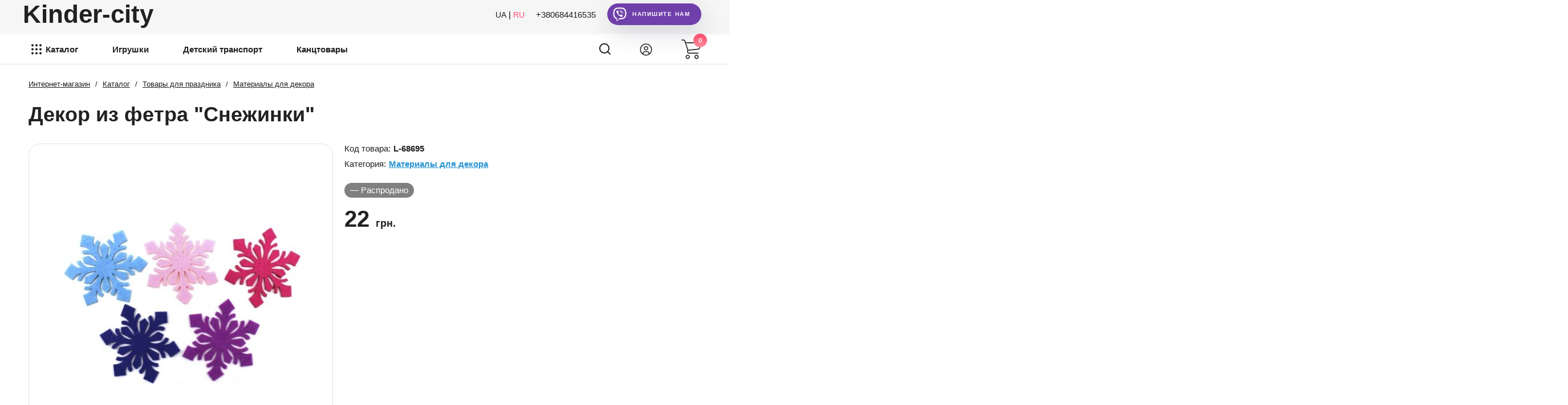

--- FILE ---
content_type: text/html; charset=utf-8
request_url: https://kinder-city.com.ua/ru/product/dekor-iz-fetra-snezhinki/
body_size: 37109
content:
<!DOCTYPE html>
<html lang="ru">
<head>
    <meta http-equiv="Content-Type" content="text/html; charset=utf-8"/>
    <meta name="viewport" content="width=device-width, initial-scale=1" />
    <meta http-equiv="x-ua-compatible" content="IE=edge">

                        <title>Купить декор из фетра "снежинки" онлайн по цене 22 грн в Украине •Киев •Харьков •Одесса •Днепр ◈ Интернет магазин Kinder-city ()
</title>
    

    <meta name="Keywords" content="Декор из фетра Снежинки, 44016, Матеріали для декору 57" />

            
                        <meta name="Description" content='Купить декор из фетра "снежинки" онлайн. Цена -  22 грн. ◈ Доставка по всей Украине •Киев •Харьков •Одесса •Днепр ◈ (артикул - ) ✓ Интернет-магазин Kinder-city
 ' />
    
    <link rel="shortcut icon" href="https://kinder-city.com.ua/wa-data/public/site/favicon.ico"/>

                
                        <meta property="og:image" content="https://kinder-city.com.ua/wa-data/public/shop/products/95/86/68695/images/553075/553075.238.jpg" />
            
    
    
    
    
    
            
        
    
    
            <link rel="canonical" href="https://kinder-city.com.ua/ru/product/dekor-iz-fetra-snezhinki/"/>
    
    
            <link rel="alternate" hreflang="uk" href="https://kinder-city.com.ua/product/dekor-iz-fetra-snezhinki/"/>
        <link rel="alternate" hreflang="ru" href="https://kinder-city.com.ua/ru/product/dekor-iz-fetra-snezhinki/"/>
        <link rel="alternate" hreflang="x-default" href="https://kinder-city.com.ua/product/dekor-iz-fetra-snezhinki/"/>
    
    
                
    
    
    
    <style>
    /* Базові змінні */
    :root {
        /*--primary-color: #E38B75;*/
        --primary-color: #FF4D6D;
        --primary-color-button: #ffffff;
        /*--primary-color-bg: url(/wa-data/public/site/primary-bg.webp) repeat;*/
        --primary-color-bg: linear-gradient(rgba(0, 0, 0, 0.4), rgba(0, 0, 0, 0.4)), url(/wa-data/public/site/primary-bg.webp) repeat;
        --primary-font: 'Montserrat', sans-serif;
        --text-color: #212121;
        --blocks-border-radius: 30px;
        --blocks-border-radius-2: 20px;
        --blocks-border-radius-3: 35px;
        /*--primary-gradient: linear-gradient(0deg, #f8bfa7, #E38B75) no-repeat;*/
        --primary-gradient: linear-gradient(0deg, #FF8FA3, #FF4D6D) no-repeat;
        
        
        /*color: var(--primary-color);//Зразок використання*/
    }
    
    

</style>

    <link rel="preload" href="/wa-data/public/site/themes/toys_uni_v_29/default.min.css?v3.3.2.78" as="style" onload="this.onload=null;this.rel='stylesheet'">
    <noscript><link rel="stylesheet" href="/wa-data/public/site/themes/toys_uni_v_29/default.min.css?v3.3.2.78"></noscript>

    
    
    
    

    
    <script src="/wa-content/js/jquery/jquery-1.11.1.min.js"></script>
    

    
    
</head>
<body>


<div class="container">
     
        <header id="all" class="globalheader " itemscope itemtype="http://schema.org/WPHeader">
            <meta itemprop="headline" content="Kinder-city">
            <meta itemprop="description" content="Купить декор из фетра &quot;снежинки&quot; онлайн. Цена -  22 грн. ◈ Доставка по всей Украине •Киев •Харьков •Одесса •Днепр ◈ (артикул - ) ✓ Интернет-магазин Kinder-city
 ">
            <div class="header-top">
                <div class="wrapper">
                    <div class="logo">
                        <a href="/ru/">
                            
                            <!--<img width="58" height="58" src="/wa-data/public/site/themes/toys_uni_v_29/img/svg/logo.svg" alt="logo">
<img width="200" height="37" src="/wa-data/public/site/themes/toys_uni_v_29/img/svg/logo-text.svg" alt="logo">-->
Kinder-city
                        </a>
                    </div>
                                            <div class="lang">
                            <a href="https://kinder-city.com.ua/product/dekor-iz-fetra-snezhinki/" rel="alternate">UA</a> | <a href="https://kinder-city.com.ua/ru/product/dekor-iz-fetra-snezhinki/" rel="alternate">RU</a>
                        </div>
                                        <a href="tel:+380684416535" class="phone">+380684416535</a>
                    <a class="viber slowly" href="viber://chat?number=+380684416535"><span></span>Напишите нам</a>
                </div>
            </div>
            <div class="header-bottom">
                <div class="wrapper">
                    
                                            <!-- id каталога -->
<!-- Пункти меню УКР -->
<!-- Пункти меню РОС -->
                        
                                                                        
                        
                                                <nav class="nav-menu">
                            <ul class="pages flyout-nav">
                                <li class="collapsible">
                                    <a href="/ru/category/" class="katalog bold">
                                        <svg xmlns="http://www.w3.org/2000/svg" width="18" height="18" viewBox="0 0 18 18" fill="#212121">
                                            <path d="M2 4C2.53043 4 3.03914 3.78929 3.41421 3.41421C3.78929 3.03914 4 2.53043 4 2C4 1.46957 3.78929 0.960859 3.41421 0.585786C3.03914 0.210714 2.53043 0 2 0C1.46957 0 0.960859 0.210714 0.585786 0.585786C0.210714 0.960859 0 1.46957 0 2C0 2.53043 0.210714 3.03914 0.585786 3.41421C0.960859 3.78929 1.46957 4 2 4ZM9 4C9.53043 4 10.0391 3.78929 10.4142 3.41421C10.7893 3.03914 11 2.53043 11 2C11 1.46957 10.7893 0.960859 10.4142 0.585786C10.0391 0.210714 9.53043 0 9 0C8.46957 0 7.96086 0.210714 7.58579 0.585786C7.21071 0.960859 7 1.46957 7 2C7 2.53043 7.21071 3.03914 7.58579 3.41421C7.96086 3.78929 8.46957 4 9 4ZM16 4C16.5304 4 17.0391 3.78929 17.4142 3.41421C17.7893 3.03914 18 2.53043 18 2C18 1.46957 17.7893 0.960859 17.4142 0.585786C17.0391 0.210714 16.5304 0 16 0C15.4696 0 14.9609 0.210714 14.5858 0.585786C14.2107 0.960859 14 1.46957 14 2C14 2.53043 14.2107 3.03914 14.5858 3.41421C14.9609 3.78929 15.4696 4 16 4ZM2 11C2.53043 11 3.03914 10.7893 3.41421 10.4142C3.78929 10.0391 4 9.53043 4 9C4 8.46957 3.78929 7.96086 3.41421 7.58579C3.03914 7.21071 2.53043 7 2 7C1.46957 7 0.960859 7.21071 0.585786 7.58579C0.210714 7.96086 0 8.46957 0 9C0 9.53043 0.210714 10.0391 0.585786 10.4142C0.960859 10.7893 1.46957 11 2 11ZM9 11C9.53043 11 10.0391 10.7893 10.4142 10.4142C10.7893 10.0391 11 9.53043 11 9C11 8.46957 10.7893 7.96086 10.4142 7.58579C10.0391 7.21071 9.53043 7 9 7C8.46957 7 7.96086 7.21071 7.58579 7.58579C7.21071 7.96086 7 8.46957 7 9C7 9.53043 7.21071 10.0391 7.58579 10.4142C7.96086 10.7893 8.46957 11 9 11ZM16 11C16.5304 11 17.0391 10.7893 17.4142 10.4142C17.7893 10.0391 18 9.53043 18 9C18 8.46957 17.7893 7.96086 17.4142 7.58579C17.0391 7.21071 16.5304 7 16 7C15.4696 7 14.9609 7.21071 14.5858 7.58579C14.2107 7.96086 14 8.46957 14 9C14 9.53043 14.2107 10.0391 14.5858 10.4142C14.9609 10.7893 15.4696 11 16 11ZM2 18C2.53043 18 3.03914 17.7893 3.41421 17.4142C3.78929 17.0391 4 16.5304 4 16C4 15.4696 3.78929 14.9609 3.41421 14.5858C3.03914 14.2107 2.53043 14 2 14C1.46957 14 0.960859 14.2107 0.585786 14.5858C0.210714 14.9609 0 15.4696 0 16C0 16.5304 0.210714 17.0391 0.585786 17.4142C0.960859 17.7893 1.46957 18 2 18ZM9 18C9.53043 18 10.0391 17.7893 10.4142 17.4142C10.7893 17.0391 11 16.5304 11 16C11 15.4696 10.7893 14.9609 10.4142 14.5858C10.0391 14.2107 9.53043 14 9 14C8.46957 14 7.96086 14.2107 7.58579 14.5858C7.21071 14.9609 7 15.4696 7 16C7 16.5304 7.21071 17.0391 7.58579 17.4142C7.96086 17.7893 8.46957 18 9 18ZM16 18C16.5304 18 17.0391 17.7893 17.4142 17.4142C17.7893 17.0391 18 16.5304 18 16C18 15.4696 17.7893 14.9609 17.4142 14.5858C17.0391 14.2107 16.5304 14 16 14C15.4696 14 14.9609 14.2107 14.5858 14.5858C14.2107 14.9609 14 15.4696 14 16C14 16.5304 14.2107 17.0391 14.5858 17.4142C14.9609 17.7893 15.4696 18 16 18Z"/>
                                        </svg>
                                        Каталог
                                    </a>
                                    <div id="menu-main" class="mySidebar__item scrollbar-outer">
                                        <ul class="mySidebar__nav">
                                            <!-- Меню (два уровня)-->
                                                                                                                                        
                                                                                                                                                                                                                                                
                                                                                                    <li class="childs">
                                                        <div class="main">
                                                                                                                            <img width="30" height="30" alt="Акции на детские игрушки" src="/wa-data/public/site/icon-menu.jpg">
                                                                                                                        <a href="/ru/category/akts-na-dityach-grashki/">Акции на детские игрушки</a>
                                                            <svg xmlns="http://www.w3.org/2000/svg" width="15" height="14" viewBox="0 0 15 14" fill="none">
                                                                <path d="M14.2175 6.49726L9.16453 1.0307C9.02029 0.874653 8.82805 0.789001 8.62306 0.789001C8.41785 0.789001 8.22572 0.874776 8.08148 1.0307L7.6227 1.52713C7.47858 1.68293 7.39918 1.89103 7.39918 2.11291C7.39918 2.33467 7.47858 2.54978 7.6227 2.70558L10.5705 5.90164L1.20512 5.90164C0.782861 5.90164 0.449219 6.25926 0.449219 6.71619L0.449219 7.41801C0.449219 7.87495 0.782861 8.26862 1.20512 8.26862L10.604 8.26862L7.62282 11.4825C7.47869 11.6386 7.39929 11.841 7.39929 12.0629C7.39929 12.2845 7.47869 12.4899 7.62282 12.6458L8.08159 13.1407C8.22583 13.2967 8.41796 13.3818 8.62318 13.3818C8.82816 13.3818 9.02041 13.2956 9.16465 13.1396L14.2176 7.67312C14.3622 7.51659 14.4417 7.30763 14.4412 7.0855C14.4416 6.86263 14.3622 6.65355 14.2175 6.49726Z" fill="#7C6A3E"/>
                                                            </svg>
                                                        </div>
                                                        <div id="out-649" class="flyout menu-in">
                                                            <h4>Акции на детские игрушки</h4>
                                                            <ul id="in-649" class="menu-v grid">
                                                                                                                                <li >
                                                                    <a href="/ru/category/akts-ya/">Акція</a>
                                                                </li>
                                                                                                                            </ul>
                                                        </div>
                                                    </li>
                                                                                                                                            
                                                                                                                                                                                                                                                
                                                                                                    <li class="childs">
                                                        <div class="main">
                                                                                                                            <img class="b-lazy" width="30" height="30" alt="Детские игрушки" src="/wa-data/public/shop/categories/2/advancedparams/1_igrushki.png">
                                                                                                                        <a href="/ru/category/dityach-grashki/">Детские игрушки</a>
                                                            <svg xmlns="http://www.w3.org/2000/svg" width="15" height="14" viewBox="0 0 15 14" fill="none">
                                                                <path d="M14.2175 6.49726L9.16453 1.0307C9.02029 0.874653 8.82805 0.789001 8.62306 0.789001C8.41785 0.789001 8.22572 0.874776 8.08148 1.0307L7.6227 1.52713C7.47858 1.68293 7.39918 1.89103 7.39918 2.11291C7.39918 2.33467 7.47858 2.54978 7.6227 2.70558L10.5705 5.90164L1.20512 5.90164C0.782861 5.90164 0.449219 6.25926 0.449219 6.71619L0.449219 7.41801C0.449219 7.87495 0.782861 8.26862 1.20512 8.26862L10.604 8.26862L7.62282 11.4825C7.47869 11.6386 7.39929 11.841 7.39929 12.0629C7.39929 12.2845 7.47869 12.4899 7.62282 12.6458L8.08159 13.1407C8.22583 13.2967 8.41796 13.3818 8.62318 13.3818C8.82816 13.3818 9.02041 13.2956 9.16465 13.1396L14.2176 7.67312C14.3622 7.51659 14.4417 7.30763 14.4412 7.0855C14.4416 6.86263 14.3622 6.65355 14.2175 6.49726Z" fill="#7C6A3E"/>
                                                            </svg>
                                                        </div>
                                                        <div id="out-1" class="flyout menu-in">
                                                            <h4>Детские игрушки</h4>
                                                            <ul id="in-1" class="menu-v grid">
                                                                                                                                <li data-src="/wa-data/public/shop/categories/44/advancedparams/401200081.jpg">
                                                                    <a href="/ru/category/m-yak-grashki/">Мягкие игрушки</a>
                                                                </li>
                                                                                                                                <li data-src="/wa-data/public/shop/categories/10/advancedparams/18.jpg">
                                                                    <a href="/ru/category/konstruktori-dityach/">Конструкторы детские</a>
                                                                </li>
                                                                                                                                <li data-src="/wa-data/public/shop/categories/22/advancedparams/b65c31d7cf1e2dd423f511c025bf1c4c.jpg">
                                                                    <a href="/ru/category/lyalki-dityach/">Куклы детские</a>
                                                                </li>
                                                                                                                                <li data-src="/wa-data/public/shop/categories/25/advancedparams/pupsy.png">
                                                                    <a href="/ru/category/pupsi-dityach/">Пупсы детские</a>
                                                                </li>
                                                                                                                                <li data-src="/wa-data/public/shop/categories/26/advancedparams/1020197459.jpg">
                                                                    <a href="/ru/category/aksesuari-dlya-lyalok/">Аксессуары для кукол</a>
                                                                </li>
                                                                                                                                <li data-src="/wa-data/public/shop/categories/412/advancedparams/lyalkovibudynki.png">
                                                                    <a href="/ru/category/lyalkov-budinochki/">Кукольные домики</a>
                                                                </li>
                                                                                                                                <li data-src="/wa-data/public/shop/categories/3/advancedparams/444.jpg">
                                                                    <a href="/ru/category/dityach-grashki-na-rad-okeruvann/">Радиоуправляемые детские игрушки</a>
                                                                </li>
                                                                                                                                <li data-src="/wa-data/public/shop/categories/43/advancedparams/L1502parovozlesnushki_1288.jpg">
                                                                    <a href="/ru/category/derev-yan-grashki/">Деревянные игрушки</a>
                                                                </li>
                                                                                                                                <li data-src="/wa-data/public/shop/categories/34/advancedparams/100002263252b0.jpg">
                                                                    <a href="/ru/category/nast-ln-gri/">Настольные игры</a>
                                                                </li>
                                                                                                                                <li data-src="/wa-data/public/shop/categories/70/advancedparams/3563.jpg">
                                                                    <a href="/ru/category/dityacha-grashkova-pobutova-tekhn-ka/">Детская игрушечная бытовая техника</a>
                                                                </li>
                                                                                                                                <li data-src="/wa-data/public/shop/categories/88/advancedparams/1018759688.jpg">
                                                                    <a href="/ru/category/grashkova-zbroya/">Игрушечное оружие</a>
                                                                </li>
                                                                                                                                <li data-src="/wa-data/public/shop/categories/18/advancedparams/bd25fa284f3f86c65451244fe07a.jpg">
                                                                    <a href="/ru/category/nteraktivn-grashki/">Интерактивные игрушки</a>
                                                                </li>
                                                                                                                                <li data-src="/wa-data/public/shop/categories/51/advancedparams/norm.jpg">
                                                                    <a href="/ru/category/grashkoviy-transport/">Игрушечный транспорт</a>
                                                                </li>
                                                                                                                                <li data-src="/wa-data/public/shop/categories/81/advancedparams/1_pazly.png">
                                                                    <a href="/ru/category/pazli/">Пазлы</a>
                                                                </li>
                                                                                                                                <li data-src="/wa-data/public/shop/categories/1037/advancedparams/zwindupsobezyankavelosipedist.jpg">
                                                                    <a href="/ru/category/zavodn-grashki/">Заводные игрушки</a>
                                                                </li>
                                                                                                                                <li data-src="/wa-data/public/shop/categories/1036/advancedparams/doldo.jpg">
                                                                    <a href="/ru/category/yelektronn-grashki/">Электронные игрушки</a>
                                                                </li>
                                                                                                                                <li data-src="/wa-data/public/shop/categories/234/advancedparams/GL000006897bBS9477_001.jpg">
                                                                    <a href="/ru/category/antistres-grashki/">Антистресс игрушки</a>
                                                                </li>
                                                                                                                                <li data-src="/wa-data/public/shop/categories/1200/advancedparams/magnitnyeigrushki.png">
                                                                    <a href="/ru/category/magn-tn-grashki/">Магнитные игрушки</a>
                                                                </li>
                                                                                                                                <li data-src="/wa-data/public/shop/categories/1044/advancedparams/s12001.jpg">
                                                                    <a href="/ru/category/optichn-grashki/">Оптические игрушки</a>
                                                                </li>
                                                                                                                                <li data-src="/wa-data/public/shop/categories/1088/advancedparams/teatrlialkoviy.png">
                                                                    <a href="/ru/category/lyalkoviy-teatr-grashki/">Кукольный театр игрушки</a>
                                                                </li>
                                                                                                                                <li data-src="/wa-data/public/shop/categories/95/advancedparams/20782452.jpg">
                                                                    <a href="/ru/category/muzichn-grashki/">Музыкальные игрушки</a>
                                                                </li>
                                                                                                                                <li data-src="/wa-data/public/shop/categories/4124/advancedparams/transformery.png">
                                                                    <a href="/ru/category/transformeri/">Трансформеры</a>
                                                                </li>
                                                                                                                                <li data-src="/wa-data/public/shop/categories/106/advancedparams/100000084419b0.jpg">
                                                                    <a href="/ru/category/roboti-grashki/">Роботы игрушки</a>
                                                                </li>
                                                                                                                                <li data-src="/wa-data/public/shop/categories/19/advancedparams/Screenshot_1.jpg">
                                                                    <a href="/ru/category/grashki-f-gurki/">Игрушки фигурки</a>
                                                                </li>
                                                                                                                                <li data-src="/wa-data/public/shop/categories/1520/advancedparams/igrovyenabory.png">
                                                                    <a href="/ru/category/grov-ta-grashkov-nabori/">Игровые и игрушечные наборы</a>
                                                                </li>
                                                                                                                                <li >
                                                                    <a href="/ru/category/beybleyd-beyblade/">Бейблэйд (Beyblade)</a>
                                                                </li>
                                                                                                                                <li data-src="/wa-data/public/shop/categories/3741/advancedparams/bakugany.png">
                                                                    <a href="/ru/category/bakugani/">Бакуганы</a>
                                                                </li>
                                                                                                                                <li data-src="/wa-data/public/shop/categories/665/advancedparams/navchalniigrashki.png">
                                                                    <a href="/ru/category/navchaln-grashki/">Обучающие игрушки</a>
                                                                </li>
                                                                                                                                <li data-src="/wa-data/public/shop/categories/79/advancedparams/1027684528.jpg">
                                                                    <a href="/ru/category/rozvivayuch-grashki/">Развивающие игрушки</a>
                                                                </li>
                                                                                                                                <li >
                                                                    <a href="/ru/category/skarbnichki-dityach-15/">Копилка детская — игрушечные сейфы и классические копилки</a>
                                                                </li>
                                                                                                                                <li data-src="/wa-data/public/shop/categories/3609/advancedparams/zrostayuchiigrachki.png">
                                                                    <a href="/ru/category/zrostayuch-grashki/">Растущие игрушки</a>
                                                                </li>
                                                                                                                                <li data-src="/wa-data/public/shop/categories/1451/advancedparams/indukciyniigrashki.png">
                                                                    <a href="/ru/category/l-tayuch-grashki-ndukts-yn/">Летающие игрушки индукционные</a>
                                                                </li>
                                                                                                                                <li >
                                                                    <a href="/ru/category/nabori-z-floksovimi-grashkami/">Наборы с флоксовыми игрушками</a>
                                                                </li>
                                                                                                                                <li >
                                                                    <a href="/ru/category/kishenkov-gri-ta-grashki/">Карманные игры и игрушки</a>
                                                                </li>
                                                                                                                                <li >
                                                                    <a href="/ru/category/naduvn-grashki/">Надувные игрушки</a>
                                                                </li>
                                                                                                                                <li data-src="/wa-data/public/shop/categories/1519/advancedparams/prykol.png">
                                                                    <a href="/ru/category/grashki-prikoli/">Игрушки приколы</a>
                                                                </li>
                                                                                                                                <li data-src="/wa-data/public/shop/categories/2516/advancedparams/svityashki.png">
                                                                    <a href="/ru/category/grashki-shcho-sv-tyatsya/">Светящиеся игрушки</a>
                                                                </li>
                                                                                                                                <li >
                                                                    <a href="/ru/category/lcd-plansheti-dlya-malyuvannya/">LCD планшеты для рисования</a>
                                                                </li>
                                                                                                                                <li data-src="/wa-data/public/shop/categories/2666/advancedparams/kinnapalci.png">
                                                                    <a href="/ru/category/koniki-na-palits/">Лошадки на палке</a>
                                                                </li>
                                                                                                                                <li >
                                                                    <a href="/ru/category/grashki-syurpriz/">Игрушки сюрприз</a>
                                                                </li>
                                                                                                                                <li data-src="/wa-data/public/shop/categories/2092/advancedparams/igrovistoly.png">
                                                                    <a href="/ru/category/dityach-grov-stoliki/">Детские игровые столики</a>
                                                                </li>
                                                                                                                                <li data-src="/wa-data/public/shop/categories/649/advancedparams/pazlykylymki.png">
                                                                    <a href="/ru/category/p-dlogov-kilimki-pazli/">Напольные коврики пазлы</a>
                                                                </li>
                                                                                                                                <li data-src="/wa-data/public/shop/categories/930/advancedparams/s1200.jpg">
                                                                    <a href="/ru/category/grashki-dlya-malyuk-v/">Игрушки для малышей</a>
                                                                </li>
                                                                                                                            </ul>
                                                        </div>
                                                    </li>
                                                                                                                                            
                                                                                                    <li class="childs">
                                                        <div class="main">
                                                                                                                            <img class="b-lazy" width="30" height="30" alt="Товары для детского творчества" src="/wa-data/public/shop/categories/176/advancedparams/1_tvorchestvo.png">
                                                                                                                        <a href="/ru/category/tovari-dlya-dityacho-tvorchost/">Товары для детского творчества</a>
                                                            <svg xmlns="http://www.w3.org/2000/svg" width="15" height="14" viewBox="0 0 15 14" fill="none">
                                                                <path d="M14.2175 6.49726L9.16453 1.0307C9.02029 0.874653 8.82805 0.789001 8.62306 0.789001C8.41785 0.789001 8.22572 0.874776 8.08148 1.0307L7.6227 1.52713C7.47858 1.68293 7.39918 1.89103 7.39918 2.11291C7.39918 2.33467 7.47858 2.54978 7.6227 2.70558L10.5705 5.90164L1.20512 5.90164C0.782861 5.90164 0.449219 6.25926 0.449219 6.71619L0.449219 7.41801C0.449219 7.87495 0.782861 8.26862 1.20512 8.26862L10.604 8.26862L7.62282 11.4825C7.47869 11.6386 7.39929 11.841 7.39929 12.0629C7.39929 12.2845 7.47869 12.4899 7.62282 12.6458L8.08159 13.1407C8.22583 13.2967 8.41796 13.3818 8.62318 13.3818C8.82816 13.3818 9.02041 13.2956 9.16465 13.1396L14.2176 7.67312C14.3622 7.51659 14.4417 7.30763 14.4412 7.0855C14.4416 6.86263 14.3622 6.65355 14.2175 6.49726Z" fill="#7C6A3E"/>
                                                            </svg>
                                                        </div>
                                                        <div id="out-32" class="flyout menu-in">
                                                            <h4>Товары для детского творчества</h4>
                                                            <ul id="in-32" class="menu-v grid">
                                                                                                                                <li >
                                                                    <a href="/ru/category/nabor-almaznoy-mozaiki/">Алмазная мозаика</a>
                                                                </li>
                                                                                                                                <li >
                                                                    <a href="/ru/category/vitrazhnaya-kartina/">Витражные картины</a>
                                                                </li>
                                                                                                                                <li >
                                                                    <a href="/ru/category/nabor-dlya-izgotovleniya-slaymov/">Наборы для изготовления слаймов</a>
                                                                </li>
                                                                                                                                <li >
                                                                    <a href="/ru/category/nabor-dlya-risovaniya-ebru/">Наборы для рисования Эбру</a>
                                                                </li>
                                                                                                                                <li >
                                                                    <a href="/ru/category/tsvetnoy-kley/">Цветной клей</a>
                                                                </li>
                                                                                                                                <li >
                                                                    <a href="/ru/category/chasy-po-nomeram-nabor-dlya-detskogo-tvorchestva/">Часы по номерам - наборы для детского творчества</a>
                                                                </li>
                                                                                                                                <li >
                                                                    <a href="/ru/category/kartina-iz-folgi/">Картина из фольги</a>
                                                                </li>
                                                                                                                                <li >
                                                                    <a href="/ru/category/nabory-dlya-rospisi/">Наборы для росписи</a>
                                                                </li>
                                                                                                                                <li >
                                                                    <a href="/ru/category/nabory-dlya-vypilivaniya-lobzikom/">Наборы для выпиливания лобзиком</a>
                                                                </li>
                                                                                                                                <li >
                                                                    <a href="/ru/category/kovrik-dlya-risovaniya/">Коврики для рисования</a>
                                                                </li>
                                                                                                                                <li >
                                                                    <a href="/ru/category/igry-s-nakleykami/">Игры с наклейками</a>
                                                                </li>
                                                                                                                                <li >
                                                                    <a href="/ru/category/myagkaya-applikatsiya/">Мягкая аппликация</a>
                                                                </li>
                                                                                                                                <li >
                                                                    <a href="/ru/category/mozaika-iz-stekla/">Мозаика из стекла</a>
                                                                </li>
                                                                                                                                <li >
                                                                    <a href="/ru/category/mozaika-iz-foamirana/">Мозаика из фоамирана</a>
                                                                </li>
                                                                                                                                <li >
                                                                    <a href="/ru/category/blestyashchaya-mozaika/">Блестящая мозаика</a>
                                                                </li>
                                                                                                                                <li >
                                                                    <a href="/ru/category/vodnaya-mozaika/">Водная мозаика</a>
                                                                </li>
                                                                                                                                <li >
                                                                    <a href="/ru/category/myagkaya-mozaika/">Мягкая мозаика</a>
                                                                </li>
                                                                                                                                <li >
                                                                    <a href="/ru/category/nabor-dlya-tvorchestva-azhurnye-salfetki/">Набор для творчества Ажурные салфетки</a>
                                                                </li>
                                                                                                                                <li >
                                                                    <a href="/ru/category/nabory-dlya-shitya/">Наборы для шитья</a>
                                                                </li>
                                                                                                                                <li data-src="/wa-data/public/shop/categories/1230/advancedparams/2.png">
                                                                    <a href="/ru/category/kartini-za-nomerami/">Картины по номерам</a>
                                                                </li>
                                                                                                                                <li data-src="/wa-data/public/shop/categories/2564/advancedparams/kartynypoderevu.png">
                                                                    <a href="/ru/category/kartini-za-nomerami-po-derevu/">Картины по номерам по дереву</a>
                                                                </li>
                                                                                                                                <li data-src="/wa-data/public/shop/categories/1596/advancedparams/sumkarozmalovka.png">
                                                                    <a href="/ru/category/sumka-rozmalovka/">Сумка раскраска</a>
                                                                </li>
                                                                                                                                <li data-src="/wa-data/public/shop/categories/2523/advancedparams/polotna.png">
                                                                    <a href="/ru/category/polotna-na-p-dramniku-dlya-malyuvannya/">Холсты на подрамнике для рисования</a>
                                                                </li>
                                                                                                                                <li data-src="/wa-data/public/shop/categories/1571/advancedparams/rozmalovkanapolotni.png">
                                                                    <a href="/ru/category/rozpis-na-polotn/">Роспись на холсте</a>
                                                                </li>
                                                                                                                                <li data-src="/wa-data/public/shop/categories/1998/advancedparams/IMG_4386.png">
                                                                    <a href="/ru/category/almazn-kartini-za-nomerami/">Алмазные картины по номерам</a>
                                                                </li>
                                                                                                                                <li >
                                                                    <a href="/ru/category/almazn-nal-pki/">Алмазные наклейки</a>
                                                                </li>
                                                                                                                                <li data-src="/wa-data/public/shop/categories/3661/advancedparams/termomozaika.png">
                                                                    <a href="/ru/category/termomoza-ka/">Термомозаика</a>
                                                                </li>
                                                                                                                                <li data-src="/wa-data/public/shop/categories/188/advancedparams/raskraski2.png">
                                                                    <a href="/ru/category/rozmalovki-dityach/">Раскраски детские</a>
                                                                </li>
                                                                                                                                <li >
                                                                    <a href="/ru/category/knizhki-z-nal-pkami/">Книжки с наклейками</a>
                                                                </li>
                                                                                                                                <li >
                                                                    <a href="/ru/category/rozmalovki-gl-terom/">Раскраски глиттером</a>
                                                                </li>
                                                                                                                                <li data-src="/wa-data/public/shop/categories/1122/advancedparams/vizhiganie.png">
                                                                    <a href="/ru/category/nabori-dlya-vipalyuvannya-po-derevu/">Наборы для выжигания по дереву</a>
                                                                </li>
                                                                                                                                <li data-src="/wa-data/public/shop/categories/1098/advancedparams/risovanie.png">
                                                                    <a href="/ru/category/nabori-dlya-malyuvannya/">Наборы для рисования</a>
                                                                </li>
                                                                                                                                <li data-src="/wa-data/public/shop/categories/1095/advancedparams/massadlyamodelirovaniya.png">
                                                                    <a href="/ru/category/masa-dlya-modelyuvannya/">Масса для моделирования</a>
                                                                </li>
                                                                                                                                <li data-src="/wa-data/public/shop/categories/177/advancedparams/kviling.png">
                                                                    <a href="/ru/category/nabori-dlya-kv-l-ngu/">Наборы для квиллинга</a>
                                                                </li>
                                                                                                                                <li data-src="/wa-data/public/shop/categories/2531/advancedparams/vyshyvkakylymiv.png">
                                                                    <a href="/ru/category/nabori-dlya-kilimovo-vishivki/">Наборы для ковровой вышивки</a>
                                                                </li>
                                                                                                                                <li data-src="/wa-data/public/shop/categories/1079/advancedparams/svechi.png">
                                                                    <a href="/ru/category/nabori-dlya-vigotovlennya-sv-chok/">Наборы для изготовления свечей</a>
                                                                </li>
                                                                                                                                <li >
                                                                    <a href="/ru/category/nabori-dlya-stvorennya-prikras-0/">Наборы для создания украшений</a>
                                                                </li>
                                                                                                                                <li data-src="/wa-data/public/shop/categories/1080/advancedparams/chekanka.png">
                                                                    <a href="/ru/category/karbuvannya-dlya-d-tey/">Чеканка для детей</a>
                                                                </li>
                                                                                                                                <li data-src="/wa-data/public/shop/categories/182/advancedparams/gravuri.png">
                                                                    <a href="/ru/category/gravyuri-dityach/">Гравюры детские</a>
                                                                </li>
                                                                                                                                <li data-src="/wa-data/public/shop/categories/2490/advancedparams/biser.png">
                                                                    <a href="/ru/category/nabori-b-seru/">Наборы бисера</a>
                                                                </li>
                                                                                                                                <li data-src="/wa-data/public/shop/categories/1964/advancedparams/kartyntzplastylinu.png">
                                                                    <a href="/ru/category/kartini-z-plastil-nu/">Картины из пластилина</a>
                                                                </li>
                                                                                                                                <li data-src="/wa-data/public/shop/categories/1081/advancedparams/godynnyktvorchist.png">
                                                                    <a href="/ru/category/nabori-godinnik-svo-mi-rukami/">Наборы Часы своими руками</a>
                                                                </li>
                                                                                                                                <li data-src="/wa-data/public/shop/categories/1068/advancedparams/vyazanie.png">
                                                                    <a href="/ru/category/nabori-dlya-plet-nnya/">Наборы для вязания</a>
                                                                </li>
                                                                                                                                <li data-src="/wa-data/public/shop/categories/183/advancedparams/tvorchistgips.png">
                                                                    <a href="/ru/category/g-ps-dlya-tvorchost/">Гипс для творчества</a>
                                                                </li>
                                                                                                                                <li data-src="/wa-data/public/shop/categories/178/advancedparams/origami.png">
                                                                    <a href="/ru/category/nabori-dlya-or-gam/">Наборы для оригами</a>
                                                                </li>
                                                                                                                                <li data-src="/wa-data/public/shop/categories/179/advancedparams/mozaika.png">
                                                                    <a href="/ru/category/moza-ka-nabori-dlya-tvorchost/">Мозаика наборы для творчества</a>
                                                                </li>
                                                                                                                                <li data-src="/wa-data/public/shop/categories/181/advancedparams/gofropapir.png">
                                                                    <a href="/ru/category/gofrovaniy-pap-r/">Гофрированная бумага</a>
                                                                </li>
                                                                                                                                <li data-src="/wa-data/public/shop/categories/184/advancedparams/vishivka.png">
                                                                    <a href="/ru/category/nabori-dlya-vishivannya/">Наборы для вышивания</a>
                                                                </li>
                                                                                                                                <li data-src="/wa-data/public/shop/categories/187/advancedparams/kartinyizpeska.png">
                                                                    <a href="/ru/category/kartini-z-kolorovogo-p-sku/">Картины из цветного песка</a>
                                                                </li>
                                                                                                                                <li data-src="/wa-data/public/shop/categories/2099/advancedparams/kartynyzpaetok.png">
                                                                    <a href="/ru/category/kartini-moza-ki-z-pa-tok/">Картины мозаики из пайеток</a>
                                                                </li>
                                                                                                                                <li data-src="/wa-data/public/shop/categories/2098/advancedparams/kartynyzistraz.png">
                                                                    <a href="/ru/category/kartini-z-straz/">Картины из страз</a>
                                                                </li>
                                                                                                                                <li data-src="/wa-data/public/shop/categories/2497/advancedparams/kartynyzglyny.png">
                                                                    <a href="/ru/category/kartini-z-glini/">Картины из глины</a>
                                                                </li>
                                                                                                                                <li data-src="/wa-data/public/shop/categories/2489/advancedparams/lipkazgliny.png">
                                                                    <a href="/ru/category/nabori-dlya-l-plennya-z-glini/">Наборы для лепки из глины</a>
                                                                </li>
                                                                                                                                <li data-src="/wa-data/public/shop/categories/198/advancedparams/aplikacii.png">
                                                                    <a href="/ru/category/nabori-dlya-apl-kats/">Наборы для аппликации</a>
                                                                </li>
                                                                                                                                <li data-src="/wa-data/public/shop/categories/189/advancedparams/rezinkidlyapleteniya.png">
                                                                    <a href="/ru/category/gumki-dlya-plet-nnya/">Резинки для плетения</a>
                                                                </li>
                                                                                                                                <li data-src="/wa-data/public/shop/categories/1071/advancedparams/dekupazh.png">
                                                                    <a href="/ru/category/nabori-dlya-dekupazhu/">Наборы для декупажа</a>
                                                                </li>
                                                                                                                                <li data-src="/wa-data/public/shop/categories/191/advancedparams/tvorchistfetr.png">
                                                                    <a href="/ru/category/nabori-fetru-dlya-rukod-llya/">Наборы фетра для рукоделия</a>
                                                                </li>
                                                                                                                                <li data-src="/wa-data/public/shop/categories/199/advancedparams/foamiran.png">
                                                                    <a href="/ru/category/foam-ran-dlya-tvorchost/">Фоамиран для творчества</a>
                                                                </li>
                                                                                                                                <li >
                                                                    <a href="/ru/category/k-netichniy-p-sok/">Кинетический песок</a>
                                                                </li>
                                                                                                                                <li >
                                                                    <a href="/ru/category/nabori-dlya-l-plennya-t-sto-ta-plastil-n/">Набори для ліплення - тісто та пластилін</a>
                                                                </li>
                                                                                                                                <li data-src="/wa-data/public/shop/categories/192/advancedparams/plastilin.png">
                                                                    <a href="/ru/category/plastil-n-dityachiy/">Пластилин детский</a>
                                                                </li>
                                                                                                                                <li data-src="/wa-data/public/shop/categories/2449/advancedparams/plastylinovemylo.png">
                                                                    <a href="/ru/category/plastil-nove-milo-nab-r-dlya-tvorchost/">Пластилиновое мыло набор для творчества</a>
                                                                </li>
                                                                                                                                <li >
                                                                    <a href="/ru/category/dubl-farbi-dlya-malyuvannya/">(Дубль) Краски для рисования</a>
                                                                </li>
                                                                                                                                <li data-src="/wa-data/public/shop/categories/194/advancedparams/testodlyalepki.png">
                                                                    <a href="/ru/category/t-sto-dlya-l-plennya/">Тесто для лепки</a>
                                                                </li>
                                                                                                                                <li data-src="/wa-data/public/shop/categories/2603/advancedparams/godivnytsi.png">
                                                                    <a href="/ru/category/nabori-dlya-stvorennya-god-vnits-dlya-ptakh-v/">Наборы для создания Кормушек для птиц</a>
                                                                </li>
                                                                                                                                <li data-src="/wa-data/public/shop/categories/196/advancedparams/doskadlyarisovaniya.png">
                                                                    <a href="/ru/category/dityach-molberti-ta-doshki-dlya-malyuvannya/">Детские мольберты и доски для рисования</a>
                                                                </li>
                                                                                                                                <li data-src="/wa-data/public/shop/categories/195/advancedparams/molberti.png">
                                                                    <a href="/ru/category/khudozhn-molberti-dlya-malyuvannya/">Художественные мольберты для рисования</a>
                                                                </li>
                                                                                                                                <li >
                                                                    <a href="/ru/category/aksesuari-do-doshok-dlya-malyuvannya/">Аксессуары к доскам для рисования</a>
                                                                </li>
                                                                                                                                <li data-src="/wa-data/public/shop/categories/197/advancedparams/figurnidyrokoly.png">
                                                                    <a href="/ru/category/f-gurn-dirokoli/">Фигурные дыроколы</a>
                                                                </li>
                                                                                                                                <li >
                                                                    <a href="/ru/category/vir-zalki-dityach/">Вырезалки детские</a>
                                                                </li>
                                                                                                                                <li data-src="/wa-data/public/shop/categories/2478/advancedparams/nitkografija.png">
                                                                    <a href="/ru/category/nabori-dlya-nitkograf/">Наборы для ниткографии</a>
                                                                </li>
                                                                                                                                <li data-src="/wa-data/public/shop/categories/2512/advancedparams/tvorchistlystivky.png">
                                                                    <a href="/ru/category/list-vki-svo-mi-rukami-nabori-dlya-tvorchost/">Открытки своими руками Наборы для творчества</a>
                                                                </li>
                                                                                                                                <li data-src="/wa-data/public/shop/categories/1236/advancedparams/gofrokarton.png">
                                                                    <a href="/ru/category/gofrokarton-koloroviy-dlya-tvorchost/">Гофрокартон цветной для творчества</a>
                                                                </li>
                                                                                                                                <li data-src="/wa-data/public/shop/categories/1245/advancedparams/melki.png">
                                                                    <a href="/ru/category/kreyda-dlya-malyuvannya/">Мелки для рисования</a>
                                                                </li>
                                                                                                                                <li data-src="/wa-data/public/shop/categories/2475/advancedparams/3druchki.png">
                                                                    <a href="/ru/category/3d-ruchki/">3D ручки</a>
                                                                </li>
                                                                                                                                <li data-src="/wa-data/public/shop/categories/2427/advancedparams/kleydlyaslaymiv.png">
                                                                    <a href="/ru/category/kley-dlya-vigotovlennya-slaym-v/">Клей для изготовления слаймов</a>
                                                                </li>
                                                                                                                                <li data-src="/wa-data/public/shop/categories/2462/advancedparams/figurnishtampy.png">
                                                                    <a href="/ru/category/shtampi-ta-pechatki-dityach/">Штампы и печати детские</a>
                                                                </li>
                                                                                                                                <li data-src="/wa-data/public/shop/categories/3648/advancedparams/nakleyki.png">
                                                                    <a href="/ru/category/nal-pki/">Наклейки</a>
                                                                </li>
                                                                                                                                <li data-src="/wa-data/public/shop/categories/4161/advancedparams/budivelniynabirtvorchist.png">
                                                                    <a href="/ru/category/dityach-bud-veln-konstruktori/">Детские строительные конструкторы</a>
                                                                </li>
                                                                                                                                <li >
                                                                    <a href="/ru/category/nabori-dlya-stvorennya-v-dbitk-v/">Наборы для создания отпечатков</a>
                                                                </li>
                                                                                                                                <li >
                                                                    <a href="/ru/category/nabori-dlya-vishivki-str-chkami/">Наборы для вышивки лентами</a>
                                                                </li>
                                                                                                                                <li >
                                                                    <a href="/ru/category/kilimki-dlya-malyuvannya-vodoyu/">Коврики для рисования водой</a>
                                                                </li>
                                                                                                                                <li >
                                                                    <a href="/ru/category/nabori-dlya-an-mats-yno-tvorchost/">Наборы для анимационного творчества</a>
                                                                </li>
                                                                                                                                <li data-src="/wa-data/public/shop/categories/2231/advancedparams/surprize.png">
                                                                    <a href="/ru/category/surprise-box-nabori-kreativno-tvorchost/">Surprise box - наборы креативного творчества</a>
                                                                </li>
                                                                                                                                <li data-src="/wa-data/public/shop/categories/1588/advancedparams/kylymokrozmaliovka.png">
                                                                    <a href="/ru/category/kilimki-dlya-rozmalovuvannya-flomasterami/">Коврики для раскрашивания фломастерами</a>
                                                                </li>
                                                                                                                                <li data-src="/wa-data/public/shop/categories/2593/advancedparams/poshivigrashki.png">
                                                                    <a href="/ru/category/nabori-dlya-poshittya-grashok/">Наборы для шиться игрушек</a>
                                                                </li>
                                                                                                                                <li data-src="/wa-data/public/shop/categories/1967/advancedparams/naborydlyatvorchosti.png">
                                                                    <a href="/ru/category/dityach-nabori-dlya-tvorchost/">Детские наборы для творчества</a>
                                                                </li>
                                                                                                                            </ul>
                                                        </div>
                                                    </li>
                                                                                                                                            
                                                                                                    <li class="childs">
                                                        <div class="main">
                                                                                                                            <img class="b-lazy" width="30" height="30" alt="Товары для активного отдыха" src="/wa-data/public/shop/categories/155/advancedparams/aktivnyyotdykh.png">
                                                                                                                        <a href="/ru/category/tovari-dlya-aktivnogo-v-dpochinku/">Товары для активного отдыха</a>
                                                            <svg xmlns="http://www.w3.org/2000/svg" width="15" height="14" viewBox="0 0 15 14" fill="none">
                                                                <path d="M14.2175 6.49726L9.16453 1.0307C9.02029 0.874653 8.82805 0.789001 8.62306 0.789001C8.41785 0.789001 8.22572 0.874776 8.08148 1.0307L7.6227 1.52713C7.47858 1.68293 7.39918 1.89103 7.39918 2.11291C7.39918 2.33467 7.47858 2.54978 7.6227 2.70558L10.5705 5.90164L1.20512 5.90164C0.782861 5.90164 0.449219 6.25926 0.449219 6.71619L0.449219 7.41801C0.449219 7.87495 0.782861 8.26862 1.20512 8.26862L10.604 8.26862L7.62282 11.4825C7.47869 11.6386 7.39929 11.841 7.39929 12.0629C7.39929 12.2845 7.47869 12.4899 7.62282 12.6458L8.08159 13.1407C8.22583 13.2967 8.41796 13.3818 8.62318 13.3818C8.82816 13.3818 9.02041 13.2956 9.16465 13.1396L14.2176 7.67312C14.3622 7.51659 14.4417 7.30763 14.4412 7.0855C14.4416 6.86263 14.3622 6.65355 14.2175 6.49726Z" fill="#7C6A3E"/>
                                                            </svg>
                                                        </div>
                                                        <div id="out-108" class="flyout menu-in">
                                                            <h4>Товары для активного отдыха</h4>
                                                            <ul id="in-108" class="menu-v grid">
                                                                                                                                <li >
                                                                    <a href="/ru/category/bombochki/">Бомбочки</a>
                                                                </li>
                                                                                                                                <li >
                                                                    <a href="/ru/category/letayushchie-tarelki-dlya-detey/">Летающие тарелки для детей</a>
                                                                </li>
                                                                                                                                <li >
                                                                    <a href="/ru/category/bumerangi/">Бумеранги</a>
                                                                </li>
                                                                                                                                <li >
                                                                    <a href="/ru/category/aeromyach/">Аэромячи</a>
                                                                </li>
                                                                                                                                <li >
                                                                    <a href="/ru/category/pistolety-katapulty/">Пистолеты-катапульты</a>
                                                                </li>
                                                                                                                                <li data-src="/wa-data/public/shop/categories/2277/advancedparams/zimnieigrushki.png">
                                                                    <a href="/ru/category/zimov-dityach-grashki/">Зимние детские игрушки</a>
                                                                </li>
                                                                                                                                <li data-src="/wa-data/public/shop/categories/4015/advancedparams/pesochnitsy.png">
                                                                    <a href="/ru/category/p-sochnits-dityach/">Песочницы детские</a>
                                                                </li>
                                                                                                                                <li data-src="/wa-data/public/shop/categories/164/advancedparams/s12007.jpg">
                                                                    <a href="/ru/category/dityach-grashki-dlya-p-sochnits/">Детские игрушки для песочницы</a>
                                                                </li>
                                                                                                                                <li data-src="/wa-data/public/shop/categories/4018/advancedparams/tachki.png">
                                                                    <a href="/ru/category/tachki-dityach/">Тачки детские</a>
                                                                </li>
                                                                                                                                <li data-src="/wa-data/public/shop/categories/2189/advancedparams/pryguni.png">
                                                                    <a href="/ru/category/dityach-gumov-stribuni/">Детские резиновые прыгуны</a>
                                                                </li>
                                                                                                                                <li data-src="/wa-data/public/shop/categories/2534/advancedparams/nevalyashkinaduvni.png">
                                                                    <a href="/ru/category/naduvn-nevalyashki/">Надувные неваляшки</a>
                                                                </li>
                                                                                                                                <li data-src="/wa-data/public/shop/categories/1811/advancedparams/aerofootball.png">
                                                                    <a href="/ru/category/aerofutbol/">Аэрофутбол</a>
                                                                </li>
                                                                                                                                <li data-src="/wa-data/public/shop/categories/1115/advancedparams/rem7144.jpg">
                                                                    <a href="/ru/category/naduvn-grov-tsentri/">Надувные игровые центры</a>
                                                                </li>
                                                                                                                                <li data-src="/wa-data/public/shop/categories/169/advancedparams/1.jpg">
                                                                    <a href="/ru/category/dityach-baseyni-53/">Детские бассейны</a>
                                                                </li>
                                                                                                                                <li data-src="/wa-data/public/shop/categories/159/advancedparams/NewImgimg21076_70624.jpg">
                                                                    <a href="/ru/category/sukh-baseyni-z-kulkami-36/">Сухие бассейны с шариками</a>
                                                                </li>
                                                                                                                                <li data-src="/wa-data/public/shop/categories/1250/advancedparams/batuty.png">
                                                                    <a href="/ru/category/batuti-dityach-67/">Батуты детские</a>
                                                                </li>
                                                                                                                                <li data-src="/wa-data/public/shop/categories/1988/advancedparams/tunel.png">
                                                                    <a href="/ru/category/tunel-dityach-34/">Туннели детские</a>
                                                                </li>
                                                                                                                                <li data-src="/wa-data/public/shop/categories/172/advancedparams/s12005.jpg">
                                                                    <a href="/ru/category/dityach-g-rki-33/">Детские горки</a>
                                                                </li>
                                                                                                                                <li data-src="/wa-data/public/shop/categories/167/advancedparams/s12006.jpg">
                                                                    <a href="/ru/category/dityach-goydalki-43/">Детские качели</a>
                                                                </li>
                                                                                                                                <li data-src="/wa-data/public/shop/categories/157/advancedparams/c3564a51c8f5.jpg">
                                                                    <a href="/ru/category/dityach-m-yach-stribuni-37/">Детские мячи прыгуны</a>
                                                                </li>
                                                                                                                                <li data-src="/wa-data/public/shop/categories/166/advancedparams/1027423773.jpg">
                                                                    <a href="/ru/category/dityach-nameti-grov-39/">Детские палатки игровые</a>
                                                                </li>
                                                                                                                                <li data-src="/wa-data/public/shop/categories/168/advancedparams/11752651_domikpalplayrazbornyiy667.jpg">
                                                                    <a href="/ru/category/dityach-budinochki-30/">Детские домики</a>
                                                                </li>
                                                                                                                                <li data-src="/wa-data/public/shop/categories/160/advancedparams/81609031.jpg">
                                                                    <a href="/ru/category/v-tryachki-9/">Ветрячки</a>
                                                                </li>
                                                                                                                                <li data-src="/wa-data/public/shop/categories/161/advancedparams/097522b8483e11e7a153ea90b7637487_674efead6ae711e8a93096470bf2a786.jpg">
                                                                    <a href="/ru/category/sachki-dlya-metelik-v-15/">Сачки для бабочек</a>
                                                                </li>
                                                                                                                                <li data-src="/wa-data/public/shop/categories/163/advancedparams/Tresbro.jpg">
                                                                    <a href="/ru/category/pov-tryan-zm-32/">Воздушные змеи</a>
                                                                </li>
                                                                                                                                <li >
                                                                    <a href="/ru/category/grashki-zapuskalki/">Игрушки запускалки</a>
                                                                </li>
                                                                                                                                <li >
                                                                    <a href="/ru/category/dzhamp-ng-dityachiy-dlya-stribk-v-11/">Джампинг детский для прыжков</a>
                                                                </li>
                                                                                                                                <li data-src="/wa-data/public/shop/categories/3620/advancedparams/ketchball.png">
                                                                    <a href="/ru/category/ketchboli-9/">Кетчболы</a>
                                                                </li>
                                                                                                                                <li >
                                                                    <a href="/ru/category/spaln-m-shki-dityach-64/">Спальные мешки детские</a>
                                                                </li>
                                                                                                                                <li >
                                                                    <a href="/ru/category/parasolki-playazhn-40/">Зонты пляжные</a>
                                                                </li>
                                                                                                                                <li data-src="/wa-data/public/shop/categories/1459/advancedparams/podstilka.png">
                                                                    <a href="/ru/category/p-dstilki-dlya-plyazhu-35/">Подстилки для пляжа</a>
                                                                </li>
                                                                                                                                <li data-src="/wa-data/public/shop/categories/175/advancedparams/1017910039.jpg">
                                                                    <a href="/ru/category/naduvn-krugi-dlya-d-tey-24/">Надувные круги для детей</a>
                                                                </li>
                                                                                                                                <li >
                                                                    <a href="/ru/category/naduvn-plyazhn-m-yach-37/">Надувные пляжные мячи</a>
                                                                </li>
                                                                                                                                <li data-src="/wa-data/public/shop/categories/1074/advancedparams/plotik.png">
                                                                    <a href="/ru/category/plotiki-naduvn-23/">Плотики надувные</a>
                                                                </li>
                                                                                                                                <li data-src="/wa-data/public/shop/categories/173/advancedparams/c50cb5b089c9126fa84a2d9fb17ab8cd.jpg">
                                                                    <a href="/ru/category/naduvn-dityach-chovni-30/">Детские надувные лодки</a>
                                                                </li>
                                                                                                                                <li data-src="/wa-data/public/shop/categories/149/advancedparams/Nabordetskijdlyapodvodnogoplavaniyamaskatrubkalasty38let.jpg">
                                                                    <a href="/ru/category/tovari-dlya-plavannya-38/">Товары для плавания</a>
                                                                </li>
                                                                                                                            </ul>
                                                        </div>
                                                    </li>
                                                                                                                                            
                                                                                                    <li class="childs">
                                                        <div class="main">
                                                                                                                            <img class="b-lazy" width="30" height="30" alt="Детские спортивные товары" src="/wa-data/public/shop/categories/143/advancedparams/1_sport.png">
                                                                                                                        <a href="/ru/category/dityach-sportivn-tovari-35/">Детские спортивные товары</a>
                                                            <svg xmlns="http://www.w3.org/2000/svg" width="15" height="14" viewBox="0 0 15 14" fill="none">
                                                                <path d="M14.2175 6.49726L9.16453 1.0307C9.02029 0.874653 8.82805 0.789001 8.62306 0.789001C8.41785 0.789001 8.22572 0.874776 8.08148 1.0307L7.6227 1.52713C7.47858 1.68293 7.39918 1.89103 7.39918 2.11291C7.39918 2.33467 7.47858 2.54978 7.6227 2.70558L10.5705 5.90164L1.20512 5.90164C0.782861 5.90164 0.449219 6.25926 0.449219 6.71619L0.449219 7.41801C0.449219 7.87495 0.782861 8.26862 1.20512 8.26862L10.604 8.26862L7.62282 11.4825C7.47869 11.6386 7.39929 11.841 7.39929 12.0629C7.39929 12.2845 7.47869 12.4899 7.62282 12.6458L8.08159 13.1407C8.22583 13.2967 8.41796 13.3818 8.62318 13.3818C8.82816 13.3818 9.02041 13.2956 9.16465 13.1396L14.2176 7.67312C14.3622 7.51659 14.4417 7.30763 14.4412 7.0855C14.4416 6.86263 14.3622 6.65355 14.2175 6.49726Z" fill="#7C6A3E"/>
                                                            </svg>
                                                        </div>
                                                        <div id="out-186" class="flyout menu-in">
                                                            <h4>Детские спортивные товары</h4>
                                                            <ul id="in-186" class="menu-v grid">
                                                                                                                                <li >
                                                                    <a href="/ru/category/detskie-raketki/">Детские ракетки</a>
                                                                </li>
                                                                                                                                <li >
                                                                    <a href="/ru/category/yek-p-ruvannya-ta-nventar-dlya-voleybolu-48/">Экипировка и инвентарь для волейбола</a>
                                                                </li>
                                                                                                                                <li data-src="/wa-data/public/shop/categories/1105/advancedparams/WholesaleAdjustableSoftPaddingFitnessHulaHoop.jpg">
                                                                    <a href="/ru/category/obruch-g-mnastichn-10/">Обручи гимнастические</a>
                                                                </li>
                                                                                                                                <li data-src="/wa-data/public/shop/categories/2461/advancedparams/palkigimnasticheskie.jpg">
                                                                    <a href="/ru/category/g-mnastichn-palits-10/">Гимнастические палки</a>
                                                                </li>
                                                                                                                                <li data-src="/wa-data/public/shop/categories/1113/advancedparams/4311e16aa74548519415dfb5b316e607_1.jpg">
                                                                    <a href="/ru/category/boul-ng-dityachiy-16/">Боулинг детский</a>
                                                                </li>
                                                                                                                                <li data-src="/wa-data/public/shop/categories/144/advancedparams/575358425e6454fa128353017d4c95c3.jpg">
                                                                    <a href="/ru/category/nabori-dlya-boksu-dityach-21/">Наборы для бокса детские</a>
                                                                </li>
                                                                                                                                <li data-src="/wa-data/public/shop/categories/145/advancedparams/1_737.jpg">
                                                                    <a href="/ru/category/dityachiy-badm-nton-19/">Детский бадминтон</a>
                                                                </li>
                                                                                                                                <li data-src="/wa-data/public/shop/categories/148/advancedparams/raketkytenisni.png">
                                                                    <a href="/ru/category/ten-sn-raketki-dityach-36/">Теннисные ракетки детские</a>
                                                                </li>
                                                                                                                                <li >
                                                                    <a href="/ru/category/ten-sn-m-yach-46/">Теннисные мячи</a>
                                                                </li>
                                                                                                                                <li data-src="/wa-data/public/shop/categories/147/advancedparams/s12004.jpg">
                                                                    <a href="/ru/category/dityachiy-nast-lniy-ten-s-48/">Детский настольный теннис</a>
                                                                </li>
                                                                                                                                <li >
                                                                    <a href="/ru/category/futboln-grov-vorota-46/">Футбольные игровые ворота</a>
                                                                </li>
                                                                                                                                <li data-src="/wa-data/public/shop/categories/150/advancedparams/72473871.jpg">
                                                                    <a href="/ru/category/dityach-skakalki-15/">Детские скакалки</a>
                                                                </li>
                                                                                                                                <li data-src="/wa-data/public/shop/categories/151/advancedparams/111.jpg">
                                                                    <a href="/ru/category/darts-47/">Дартс</a>
                                                                </li>
                                                                                                                                <li data-src="/wa-data/public/shop/categories/1144/advancedparams/fitbol.png">
                                                                    <a href="/ru/category/f-tboli-m-yach-dlya-f-tnesu-50/">Фитболы (мячи для фитнеса)</a>
                                                                </li>
                                                                                                                                <li data-src="/wa-data/public/shop/categories/4063/advancedparams/myachmasazhniy.png">
                                                                    <a href="/ru/category/m-yach-masazhn-44/">Мячи массажные</a>
                                                                </li>
                                                                                                                                <li data-src="/wa-data/public/shop/categories/152/advancedparams/e43b0e2b4824c84d644b1fe736cf7b19.jpg">
                                                                    <a href="/ru/category/dityach-m-yach-35/">Детские мячи</a>
                                                                </li>
                                                                                                                                <li data-src="/wa-data/public/shop/categories/153/advancedparams/45bde3a09f73fd671705d2cea32a7f58.jpg">
                                                                    <a href="/ru/category/dityachiy-basketbol-z-koshikom-17/">Детский баскетбол с корзиной</a>
                                                                </li>
                                                                                                                                <li data-src="/wa-data/public/shop/categories/154/advancedparams/669a473447b3808381fa1523cfd8.jpg">
                                                                    <a href="/ru/category/lizh-dityach-32/">Лыжи детские</a>
                                                                </li>
                                                                                                                                <li data-src="/wa-data/public/shop/categories/4004/advancedparams/obruchimassazhnie.jpg">
                                                                    <a href="/ru/category/obruch-masazhn-41/">Обручи массажные</a>
                                                                </li>
                                                                                                                                <li data-src="/wa-data/public/shop/categories/1154/advancedparams/274410.jpg">
                                                                    <a href="/ru/category/nabori-dlya-khokeyu-z-klyuchkoyu-23/">Наборы для хоккея с клюшкой</a>
                                                                </li>
                                                                                                                                <li data-src="/wa-data/public/shop/categories/1244/advancedparams/kilcekyd.png">
                                                                    <a href="/ru/category/k-ltsekidi-13/">Кольцебросы</a>
                                                                </li>
                                                                                                                                <li data-src="/wa-data/public/shop/categories/2454/advancedparams/kylymok.png">
                                                                    <a href="/ru/category/kilimki-dlya-yogi-46/">Коврики для йоги</a>
                                                                </li>
                                                                                                                                <li >
                                                                    <a href="/ru/category/bloki-dlya-yogi-54/">Блоки для йоги</a>
                                                                </li>
                                                                                                                                <li >
                                                                    <a href="/ru/category/nabori-dlya-beysbolu-12/">Наборы для бейсбола</a>
                                                                </li>
                                                                                                                                <li >
                                                                    <a href="/ru/category/f-shki-dlya-rozm-tki-25/">Фишки для разметки</a>
                                                                </li>
                                                                                                                                <li >
                                                                    <a href="/ru/category/yespanderi-68/">Эспандеры</a>
                                                                </li>
                                                                                                                                <li >
                                                                    <a href="/ru/category/yestafetn-palichki-12/">Эстафетные палочки</a>
                                                                </li>
                                                                                                                                <li >
                                                                    <a href="/ru/category/s-tki-dlya-m-yach-v-42/">Сетки для мячей</a>
                                                                </li>
                                                                                                                                <li >
                                                                    <a href="/ru/category/yek-p-ruvannya-ta-nventar-dlya-futbolu-56/">Экипировка и инвентарь для футбола</a>
                                                                </li>
                                                                                                                                <li >
                                                                    <a href="/ru/category/gantel-32/">Гантели</a>
                                                                </li>
                                                                                                                                <li >
                                                                    <a href="/ru/category/gir-33/">Гири</a>
                                                                </li>
                                                                                                                                <li >
                                                                    <a href="/ru/category/nunchaki-trenuvaln-32/">Нунчаки тренировочные</a>
                                                                </li>
                                                                                                                                <li >
                                                                    <a href="/ru/category/obtyazhuvach-sportivn-0/">Отяжелители спортивные</a>
                                                                </li>
                                                                                                                                <li data-src="/wa-data/public/shop/categories/1916/advancedparams/sportinventar.png">
                                                                    <a href="/ru/category/sportivniy-nventar-49/">Спортивный инвентарь</a>
                                                                </li>
                                                                                                                            </ul>
                                                        </div>
                                                    </li>
                                                                                                                                            
                                                                                                    <li class="childs">
                                                        <div class="main">
                                                                                                                            <img class="b-lazy" width="30" height="30" alt="Детский транспорт" src="/wa-data/public/shop/categories/125/advancedparams/1_transport.png">
                                                                                                                        <a href="/ru/category/dityachiy-transport-32/">Детский транспорт</a>
                                                            <svg xmlns="http://www.w3.org/2000/svg" width="15" height="14" viewBox="0 0 15 14" fill="none">
                                                                <path d="M14.2175 6.49726L9.16453 1.0307C9.02029 0.874653 8.82805 0.789001 8.62306 0.789001C8.41785 0.789001 8.22572 0.874776 8.08148 1.0307L7.6227 1.52713C7.47858 1.68293 7.39918 1.89103 7.39918 2.11291C7.39918 2.33467 7.47858 2.54978 7.6227 2.70558L10.5705 5.90164L1.20512 5.90164C0.782861 5.90164 0.449219 6.25926 0.449219 6.71619L0.449219 7.41801C0.449219 7.87495 0.782861 8.26862 1.20512 8.26862L10.604 8.26862L7.62282 11.4825C7.47869 11.6386 7.39929 11.841 7.39929 12.0629C7.39929 12.2845 7.47869 12.4899 7.62282 12.6458L8.08159 13.1407C8.22583 13.2967 8.41796 13.3818 8.62318 13.3818C8.82816 13.3818 9.02041 13.2956 9.16465 13.1396L14.2176 7.67312C14.3622 7.51659 14.4417 7.30763 14.4412 7.0855C14.4416 6.86263 14.3622 6.65355 14.2175 6.49726Z" fill="#7C6A3E"/>
                                                            </svg>
                                                        </div>
                                                        <div id="out-10" class="flyout menu-in">
                                                            <h4>Детский транспорт</h4>
                                                            <ul id="in-10" class="menu-v grid">
                                                                                                                                <li data-src="/wa-data/public/shop/categories/128/advancedparams/bigovel.png">
                                                                    <a href="/ru/category/b-goveli-dityach-51/">Беговелы детские</a>
                                                                </li>
                                                                                                                                <li data-src="/wa-data/public/shop/categories/126/advancedparams/1032090399.jpg">
                                                                    <a href="/ru/category/dityach-velosipedi-66/">Детские велосипеды</a>
                                                                </li>
                                                                                                                                <li data-src="/wa-data/public/shop/categories/131/advancedparams/s12004.jpg">
                                                                    <a href="/ru/category/samokati-dityach-51/">Самокаты детские</a>
                                                                </li>
                                                                                                                                <li data-src="/wa-data/public/shop/categories/127/advancedparams/358cc7c67d897dd99335303441601588.jpg">
                                                                    <a href="/ru/category/dityach-kvadrotsikli-56/">Детские квадроциклы</a>
                                                                </li>
                                                                                                                                <li data-src="/wa-data/public/shop/categories/130/advancedparams/katalkatolokar_ningbo_prince_toys_range_613w_so_zvykovimi_effekt_3.jpg">
                                                                    <a href="/ru/category/tolokari-41/">Толокары</a>
                                                                </li>
                                                                                                                                <li data-src="/wa-data/public/shop/categories/134/advancedparams/114977d0e8b711e8817200155d00f103_0712b8d7e97c11e8817200155d00f103.jpg">
                                                                    <a href="/ru/category/yelektromob-l-dityach-47/">Электромобили детские</a>
                                                                </li>
                                                                                                                                <li data-src="/wa-data/public/shop/categories/133/advancedparams/d24cf2dc46fc8da7c6d5d515eaab.jpg">
                                                                    <a href="/ru/category/dityach-velomob-l-39/">Детские веломобили</a>
                                                                </li>
                                                                                                                                <li data-src="/wa-data/public/shop/categories/136/advancedparams/s12005.jpg">
                                                                    <a href="/ru/category/sanki-dityach-26/">Санки детские</a>
                                                                </li>
                                                                                                                                <li data-src="/wa-data/public/shop/categories/1401/advancedparams/tubing.png">
                                                                    <a href="/ru/category/tyub-ngi-34/">Тюбинги</a>
                                                                </li>
                                                                                                                                <li data-src="/wa-data/public/shop/categories/2116/advancedparams/ledyanki.png">
                                                                    <a href="/ru/category/krizhanki-37/">Ледянки</a>
                                                                </li>
                                                                                                                                <li data-src="/wa-data/public/shop/categories/135/advancedparams/560362.jpg">
                                                                    <a href="/ru/category/roliki-dityach-47/">Ролики детские</a>
                                                                </li>
                                                                                                                                <li data-src="/wa-data/public/shop/categories/132/advancedparams/skeytboard.png">
                                                                    <a href="/ru/category/skeytbordi-dityach-46/">Скейтборды детские</a>
                                                                </li>
                                                                                                                                <li data-src="/wa-data/public/shop/categories/1116/advancedparams/a7043cc302f9d42b0101a26bdf686a1c.jpg">
                                                                    <a href="/ru/category/rolotsikli-16/">Ролоциклы</a>
                                                                </li>
                                                                                                                            </ul>
                                                        </div>
                                                    </li>
                                                                                                                                            
                                                                                                    <li class="childs">
                                                        <div class="main">
                                                                                                                            <img class="b-lazy" width="30" height="30" alt="Товары для малышей" src="/wa-data/public/shop/categories/200/advancedparams/dlyamalyshey.png">
                                                                                                                        <a href="/ru/category/tovari-dlya-malyuk-v-71/">Товары для малышей</a>
                                                            <svg xmlns="http://www.w3.org/2000/svg" width="15" height="14" viewBox="0 0 15 14" fill="none">
                                                                <path d="M14.2175 6.49726L9.16453 1.0307C9.02029 0.874653 8.82805 0.789001 8.62306 0.789001C8.41785 0.789001 8.22572 0.874776 8.08148 1.0307L7.6227 1.52713C7.47858 1.68293 7.39918 1.89103 7.39918 2.11291C7.39918 2.33467 7.47858 2.54978 7.6227 2.70558L10.5705 5.90164L1.20512 5.90164C0.782861 5.90164 0.449219 6.25926 0.449219 6.71619L0.449219 7.41801C0.449219 7.87495 0.782861 8.26862 1.20512 8.26862L10.604 8.26862L7.62282 11.4825C7.47869 11.6386 7.39929 11.841 7.39929 12.0629C7.39929 12.2845 7.47869 12.4899 7.62282 12.6458L8.08159 13.1407C8.22583 13.2967 8.41796 13.3818 8.62318 13.3818C8.82816 13.3818 9.02041 13.2956 9.16465 13.1396L14.2176 7.67312C14.3622 7.51659 14.4417 7.30763 14.4412 7.0855C14.4416 6.86263 14.3622 6.65355 14.2175 6.49726Z" fill="#7C6A3E"/>
                                                            </svg>
                                                        </div>
                                                        <div id="out-424" class="flyout menu-in">
                                                            <h4>Товары для малышей</h4>
                                                            <ul id="in-424" class="menu-v grid">
                                                                                                                                <li >
                                                                    <a href="/ru/category/ryukzak-perenoska-dlya-detey/">Рюкзаки-переноски для детей</a>
                                                                </li>
                                                                                                                                <li data-src="/wa-data/public/shop/categories/212/advancedparams/stilecdlyagoduvannya.png">
                                                                    <a href="/ru/category/st-lchiki-dlya-goduvannya-63/">Стульчики для кормления</a>
                                                                </li>
                                                                                                                                <li data-src="/wa-data/public/shop/categories/1780/advancedparams/podushkydlyagoduvannya.png">
                                                                    <a href="/ru/category/podushki-dlya-goduvannya-43/">Подушки для кормления</a>
                                                                </li>
                                                                                                                                <li data-src="/wa-data/public/shop/categories/1106/advancedparams/nichnyky.png">
                                                                    <a href="/ru/category/n-chniki-dityach-41/">Ночники детские</a>
                                                                </li>
                                                                                                                                <li data-src="/wa-data/public/shop/categories/3622/advancedparams/dytyachiyposud.png">
                                                                    <a href="/ru/category/dityachiy-posud-63/">Детская посуда</a>
                                                                </li>
                                                                                                                                <li data-src="/wa-data/public/shop/categories/201/advancedparams/kolyskadytyacha.png">
                                                                    <a href="/ru/category/dityach-koliski-34/">Детские колыбели</a>
                                                                </li>
                                                                                                                                <li >
                                                                    <a href="/ru/category/dityach-kolyaski-dlya-novonarodzhenikh-47/">Детские коляски для новорожденных</a>
                                                                </li>
                                                                                                                                <li >
                                                                    <a href="/ru/category/avtokr-sla-dityach-53/">Автокресла детские</a>
                                                                </li>
                                                                                                                                <li >
                                                                    <a href="/ru/category/g-rki-dlya-kupannya-33/">Горки для купания</a>
                                                                </li>
                                                                                                                                <li >
                                                                    <a href="/ru/category/gorshchiki-dityach-40/">Горшки детские</a>
                                                                </li>
                                                                                                                                <li >
                                                                    <a href="/ru/category/dityach-vannochki-49/">Детские ванночки</a>
                                                                </li>
                                                                                                                                <li >
                                                                    <a href="/ru/category/velokr-sla-46/">Велокресла</a>
                                                                </li>
                                                                                                                                <li >
                                                                    <a href="/ru/category/dityach-shezlongi-40/">Детские шезлонги</a>
                                                                </li>
                                                                                                                                <li >
                                                                    <a href="/ru/category/dityach-manezh-55/">Детские манежи</a>
                                                                </li>
                                                                                                                                <li >
                                                                    <a href="/ru/category/rostom-ri-30/">Ростомеры</a>
                                                                </li>
                                                                                                                                <li >
                                                                    <a href="/ru/category/nakladki-na-un-taz-dityach-32/">Накладки на унитаз детские</a>
                                                                </li>
                                                                                                                                <li >
                                                                    <a href="/ru/category/ryukzachki-dlya-malyuk-v-49/">Рюкзачки для малышей</a>
                                                                </li>
                                                                                                                                <li >
                                                                    <a href="/ru/category/p-dstavki-skhodinki-dityach-16/">Подставки ступеньки детские</a>
                                                                </li>
                                                                                                                                <li >
                                                                    <a href="/ru/category/konverti-v-kolyasku-44/">Конверты в коляску</a>
                                                                </li>
                                                                                                                                <li >
                                                                    <a href="/ru/category/dityach-khodunki-61/">Детские ходунки</a>
                                                                </li>
                                                                                                                                <li data-src="/wa-data/public/shop/categories/2465/advancedparams/Untitled2.png">
                                                                    <a href="/ru/category/tovari-dityacho-g-g-ti-ta-doglyadu-76/">Товары детской гигиены и ухода</a>
                                                                </li>
                                                                                                                                <li >
                                                                    <a href="/ru/category/tovari-dlya-bezpeki-ditini-38/">Товары для безопасности ребенка</a>
                                                                </li>
                                                                                                                                <li >
                                                                    <a href="/ru/category/albomi-dlya-novonarodzhenikh-26/">Альбомы для новорожденных</a>
                                                                </li>
                                                                                                                                <li >
                                                                    <a href="/ru/category/fotoalbomi-dlya-malyuk-v-31/">Фотоальбомы для малышей</a>
                                                                </li>
                                                                                                                            </ul>
                                                        </div>
                                                    </li>
                                                                                                                                            
                                                                                                    <li class="childs">
                                                        <div class="main">
                                                                                                                            <img class="b-lazy" width="30" height="30" alt="Детские книги" src="/wa-data/public/shop/categories/224/advancedparams/knigi.png">
                                                                                                                        <a href="/ru/category/dityach-knigi-51/">Детские книги</a>
                                                            <svg xmlns="http://www.w3.org/2000/svg" width="15" height="14" viewBox="0 0 15 14" fill="none">
                                                                <path d="M14.2175 6.49726L9.16453 1.0307C9.02029 0.874653 8.82805 0.789001 8.62306 0.789001C8.41785 0.789001 8.22572 0.874776 8.08148 1.0307L7.6227 1.52713C7.47858 1.68293 7.39918 1.89103 7.39918 2.11291C7.39918 2.33467 7.47858 2.54978 7.6227 2.70558L10.5705 5.90164L1.20512 5.90164C0.782861 5.90164 0.449219 6.25926 0.449219 6.71619L0.449219 7.41801C0.449219 7.87495 0.782861 8.26862 1.20512 8.26862L10.604 8.26862L7.62282 11.4825C7.47869 11.6386 7.39929 11.841 7.39929 12.0629C7.39929 12.2845 7.47869 12.4899 7.62282 12.6458L8.08159 13.1407C8.22583 13.2967 8.41796 13.3818 8.62318 13.3818C8.82816 13.3818 9.02041 13.2956 9.16465 13.1396L14.2176 7.67312C14.3622 7.51659 14.4417 7.30763 14.4412 7.0855C14.4416 6.86263 14.3622 6.65355 14.2175 6.49726Z" fill="#7C6A3E"/>
                                                            </svg>
                                                        </div>
                                                        <div id="out-49" class="flyout menu-in">
                                                            <h4>Детские книги</h4>
                                                            <ul id="in-49" class="menu-v grid">
                                                                                                                                <li >
                                                                    <a href="/ru/category/knigi/">Детская литература</a>
                                                                </li>
                                                                                                                                <li >
                                                                    <a href="/ru/category/kniga-pazl/">Книги пазлы</a>
                                                                </li>
                                                                                                                                <li >
                                                                    <a href="/ru/category/knigi-azbuka/">Книги Азбука</a>
                                                                </li>
                                                                                                                                <li >
                                                                    <a href="/ru/category/knigi-dlya-naymenshikh-51/">Книги для самих маленьких</a>
                                                                </li>
                                                                                                                                <li >
                                                                    <a href="/ru/category/knizhki-z-sekretnimi-v-konkami-34/">Книжки с секретными окошками</a>
                                                                </li>
                                                                                                                                <li >
                                                                    <a href="/ru/category/dityach-rozvivayuch-knizhki-44/">Детские развивающие книжки</a>
                                                                </li>
                                                                                                                                <li >
                                                                    <a href="/ru/category/knigi-dlya-doshk-lnyat-37/">Книги для дошкольников</a>
                                                                </li>
                                                                                                                                <li >
                                                                    <a href="/ru/category/p-znavaln-knigi-29/">Познавательные книги</a>
                                                                </li>
                                                                                                                                <li >
                                                                    <a href="/ru/category/shk-lna-l-teratura-39/">Школьная литература</a>
                                                                </li>
                                                                                                                                <li >
                                                                    <a href="/ru/category/dityacha-entsikloped-ya-29/">Детская энциклопедия</a>
                                                                </li>
                                                                                                                                <li >
                                                                    <a href="/ru/category/kazki-dlya-d-tey-42/">Сказки для детей</a>
                                                                </li>
                                                                                                                                <li >
                                                                    <a href="/ru/category/dityach-khudozhn-knigi-47/">Детские художественные книги</a>
                                                                </li>
                                                                                                                                <li >
                                                                    <a href="/ru/category/knigi-kvesti-dlya-d-tey-35/">Книги квесты для детей</a>
                                                                </li>
                                                                                                                                <li >
                                                                    <a href="/ru/category/dityach-novor-chn-knigi-22/">Детские новогодние книги</a>
                                                                </li>
                                                                                                                                <li >
                                                                    <a href="/ru/category/kom-ksi-43/">Комиксы</a>
                                                                </li>
                                                                                                                                <li >
                                                                    <a href="/ru/category/dityacha-l-teratura-vidavnitstvo-tetrada-44/">Детская литература Издательство Тетрада</a>
                                                                </li>
                                                                                                                                <li >
                                                                    <a href="/ru/category/dityacha-l-teratura-vidavnitstvo-kol-br-27/">Детская литература Издательство Колибри</a>
                                                                </li>
                                                                                                                                <li >
                                                                    <a href="/ru/category/dityacha-l-teratura-vidavnitstvo-apelsin-16/">Детская литература Издательство Апельсин</a>
                                                                </li>
                                                                                                                                <li >
                                                                    <a href="/ru/category/dityacha-l-teratura-vidavnitstvo-talant-24/">Детская литература Издательство Талант</a>
                                                                </li>
                                                                                                                                <li >
                                                                    <a href="/ru/category/dityacha-l-teratura-vidavnitstvo-ranok-34/">Детская литература Издательство Ранок</a>
                                                                </li>
                                                                                                                            </ul>
                                                        </div>
                                                    </li>
                                                                                                                                            
                                                                                                    <li class="childs">
                                                        <div class="main">
                                                                                                                            <img class="b-lazy" width="30" height="30" alt="Детская мебель" src="/wa-data/public/shop/categories/139/advancedparams/1_mebel.png">
                                                                                                                        <a href="/ru/category/dityach-mebl-76/">Детская мебель</a>
                                                            <svg xmlns="http://www.w3.org/2000/svg" width="15" height="14" viewBox="0 0 15 14" fill="none">
                                                                <path d="M14.2175 6.49726L9.16453 1.0307C9.02029 0.874653 8.82805 0.789001 8.62306 0.789001C8.41785 0.789001 8.22572 0.874776 8.08148 1.0307L7.6227 1.52713C7.47858 1.68293 7.39918 1.89103 7.39918 2.11291C7.39918 2.33467 7.47858 2.54978 7.6227 2.70558L10.5705 5.90164L1.20512 5.90164C0.782861 5.90164 0.449219 6.25926 0.449219 6.71619L0.449219 7.41801C0.449219 7.87495 0.782861 8.26862 1.20512 8.26862L10.604 8.26862L7.62282 11.4825C7.47869 11.6386 7.39929 11.841 7.39929 12.0629C7.39929 12.2845 7.47869 12.4899 7.62282 12.6458L8.08159 13.1407C8.22583 13.2967 8.41796 13.3818 8.62318 13.3818C8.82816 13.3818 9.02041 13.2956 9.16465 13.1396L14.2176 7.67312C14.3622 7.51659 14.4417 7.30763 14.4412 7.0855C14.4416 6.86263 14.3622 6.65355 14.2175 6.49726Z" fill="#7C6A3E"/>
                                                            </svg>
                                                        </div>
                                                        <div id="out-343" class="flyout menu-in">
                                                            <h4>Детская мебель</h4>
                                                            <ul id="in-343" class="menu-v grid">
                                                                                                                                <li >
                                                                    <a href="/ru/category/detskie-myagkie-kresla/">Детские мягкие кресла</a>
                                                                </li>
                                                                                                                                <li data-src="/wa-data/public/shop/categories/140/advancedparams/b1393310.jpg">
                                                                    <a href="/ru/category/stoliki-dityach-53/">Столики детские</a>
                                                                </li>
                                                                                                                                <li >
                                                                    <a href="/ru/category/st-lts-dityach-63/">Стулья детские</a>
                                                                </li>
                                                                                                                                <li data-src="/wa-data/public/shop/categories/141/advancedparams/d895660e07425feddddb90a85ee91cad.jpg">
                                                                    <a href="/ru/category/parti-dityach-42/">Парты детские</a>
                                                                </li>
                                                                                                                                <li data-src="/wa-data/public/shop/categories/142/advancedparams/9c72b8f3309fbd8705d1cba502a80c73.jpg">
                                                                    <a href="/ru/category/dityach-l-zhechka-63/">Детские кроватки</a>
                                                                </li>
                                                                                                                                <li >
                                                                    <a href="/ru/category/kr-sla-dityach-43/">Кресла детские</a>
                                                                </li>
                                                                                                                                <li data-src="/wa-data/public/shop/categories/4166/advancedparams/taburetdytyachiy.png">
                                                                    <a href="/ru/category/tabureti-dityach-22/">Табуреты детские</a>
                                                                </li>
                                                                                                                                <li >
                                                                    <a href="/ru/category/kr-sla-goydalki-dityach-59/">Кресла-качалки детские</a>
                                                                </li>
                                                                                                                                <li >
                                                                    <a href="/ru/category/dityach-polichki-dlya-grashok-42/">Детские полочки для игрушек</a>
                                                                </li>
                                                                                                                                <li >
                                                                    <a href="/ru/category/stoliki-dlya-noutbuka-47/">Столики для ноутбука</a>
                                                                </li>
                                                                                                                            </ul>
                                                        </div>
                                                    </li>
                                                                                                                                            
                                                                                                    <li class="childs">
                                                        <div class="main">
                                                                                                                            <img class="b-lazy" width="30" height="30" alt="Детская косметика" src="/wa-data/public/shop/categories/231/advancedparams/kosmetika.png">
                                                                                                                        <a href="/ru/category/dityacha-kosmetika-48/">Детская косметика</a>
                                                            <svg xmlns="http://www.w3.org/2000/svg" width="15" height="14" viewBox="0 0 15 14" fill="none">
                                                                <path d="M14.2175 6.49726L9.16453 1.0307C9.02029 0.874653 8.82805 0.789001 8.62306 0.789001C8.41785 0.789001 8.22572 0.874776 8.08148 1.0307L7.6227 1.52713C7.47858 1.68293 7.39918 1.89103 7.39918 2.11291C7.39918 2.33467 7.47858 2.54978 7.6227 2.70558L10.5705 5.90164L1.20512 5.90164C0.782861 5.90164 0.449219 6.25926 0.449219 6.71619L0.449219 7.41801C0.449219 7.87495 0.782861 8.26862 1.20512 8.26862L10.604 8.26862L7.62282 11.4825C7.47869 11.6386 7.39929 11.841 7.39929 12.0629C7.39929 12.2845 7.47869 12.4899 7.62282 12.6458L8.08159 13.1407C8.22583 13.2967 8.41796 13.3818 8.62318 13.3818C8.82816 13.3818 9.02041 13.2956 9.16465 13.1396L14.2176 7.67312C14.3622 7.51659 14.4417 7.30763 14.4412 7.0855C14.4416 6.86263 14.3622 6.65355 14.2175 6.49726Z" fill="#7C6A3E"/>
                                                            </svg>
                                                        </div>
                                                        <div id="out-37" class="flyout menu-in">
                                                            <h4>Детская косметика</h4>
                                                            <ul id="in-37" class="menu-v grid">
                                                                                                                                <li >
                                                                    <a href="/ru/category/dityach-man-kyurn-nabori-18/">Детские маникюрные наборы</a>
                                                                </li>
                                                                                                                                <li data-src="/wa-data/public/shop/categories/4172/advancedparams/kreydadlyavolossya.png">
                                                                    <a href="/ru/category/kreyda-dlya-volossya-17/">Мелки для волос</a>
                                                                </li>
                                                                                                                                <li >
                                                                    <a href="/ru/category/t-n-dityach-10/">Тени детские</a>
                                                                </li>
                                                                                                                                <li >
                                                                    <a href="/ru/category/dityach-farbi-dlya-oblichchya-24/">Детские краски для лица</a>
                                                                </li>
                                                                                                                                <li >
                                                                    <a href="/ru/category/dityachiy-blisk-dlya-gub-71/">Детский блеск для губ</a>
                                                                </li>
                                                                                                                                <li >
                                                                    <a href="/ru/category/krem-dlya-ruk-dityachiy-71/">Крем для рук детский</a>
                                                                </li>
                                                                                                                            </ul>
                                                        </div>
                                                    </li>
                                                                                                                                            
                                                                                                    <li class="childs">
                                                        <div class="main">
                                                                                                                            <img class="b-lazy" width="30" height="30" alt="Детские украшения" src="/wa-data/public/shop/categories/230/advancedparams/ukrasheniya.png">
                                                                                                                        <a href="/ru/category/dityach-prikrasi-34/">Детские украшения</a>
                                                            <svg xmlns="http://www.w3.org/2000/svg" width="15" height="14" viewBox="0 0 15 14" fill="none">
                                                                <path d="M14.2175 6.49726L9.16453 1.0307C9.02029 0.874653 8.82805 0.789001 8.62306 0.789001C8.41785 0.789001 8.22572 0.874776 8.08148 1.0307L7.6227 1.52713C7.47858 1.68293 7.39918 1.89103 7.39918 2.11291C7.39918 2.33467 7.47858 2.54978 7.6227 2.70558L10.5705 5.90164L1.20512 5.90164C0.782861 5.90164 0.449219 6.25926 0.449219 6.71619L0.449219 7.41801C0.449219 7.87495 0.782861 8.26862 1.20512 8.26862L10.604 8.26862L7.62282 11.4825C7.47869 11.6386 7.39929 11.841 7.39929 12.0629C7.39929 12.2845 7.47869 12.4899 7.62282 12.6458L8.08159 13.1407C8.22583 13.2967 8.41796 13.3818 8.62318 13.3818C8.82816 13.3818 9.02041 13.2956 9.16465 13.1396L14.2176 7.67312C14.3622 7.51659 14.4417 7.30763 14.4412 7.0855C14.4416 6.86263 14.3622 6.65355 14.2175 6.49726Z" fill="#7C6A3E"/>
                                                            </svg>
                                                        </div>
                                                        <div id="out-105" class="flyout menu-in">
                                                            <h4>Детские украшения</h4>
                                                            <ul id="in-105" class="menu-v grid">
                                                                                                                                <li >
                                                                    <a href="/ru/category/detskie-nabory-kolechek/">Детские наборы колечек</a>
                                                                </li>
                                                                                                                                <li >
                                                                    <a href="/ru/category/busy/">Бусы детские</a>
                                                                </li>
                                                                                                                                <li >
                                                                    <a href="/ru/category/podveski-detskie/">Подвески детские</a>
                                                                </li>
                                                                                                                                <li >
                                                                    <a href="/ru/category/dityacha-b-zhuter-ya-35/">Детская бижутерия</a>
                                                                </li>
                                                                                                                                <li >
                                                                    <a href="/ru/category/brasleti-dityach-39/">Браслеты детские</a>
                                                                </li>
                                                                                                                                <li >
                                                                    <a href="/ru/category/pov-yazki-na-golovu-dityach-42/">Повязки на голову детские</a>
                                                                </li>
                                                                                                                                <li >
                                                                    <a href="/ru/category/obruch-dlya-volossya-48/">Обручи для волос</a>
                                                                </li>
                                                                                                                                <li >
                                                                    <a href="/ru/category/gumki-ta-shpilki-dlya-volossya-54/">Резинки и заколки для волос</a>
                                                                </li>
                                                                                                                                <li >
                                                                    <a href="/ru/category/kanekaloni-dlya-d-tey-24/">Канекалоны для детей</a>
                                                                </li>
                                                                                                                                <li >
                                                                    <a href="/ru/category/nakladn-n-gt-dlya-d-tey-9/">Накладные ногти для детей</a>
                                                                </li>
                                                                                                                                <li >
                                                                    <a href="/ru/category/serezhki-ta-kl-psi-dityach-16/">Сережки и клипсы детские</a>
                                                                </li>
                                                                                                                                <li >
                                                                    <a href="/ru/category/tatu-perevodki-dityach-29/">Тату переводки детские</a>
                                                                </li>
                                                                                                                            </ul>
                                                        </div>
                                                    </li>
                                                                                                                                            
                                                                                                    <li class="childs">
                                                        <div class="main">
                                                                                                                            <img class="b-lazy" width="30" height="30" alt="Товары для праздника" src="/wa-data/public/shop/categories/1447/advancedparams/vsedlyaprazdnika.png">
                                                                                                                        <a href="/ru/category/tovari-dlya-svyata-67/">Товары для праздника</a>
                                                            <svg xmlns="http://www.w3.org/2000/svg" width="15" height="14" viewBox="0 0 15 14" fill="none">
                                                                <path d="M14.2175 6.49726L9.16453 1.0307C9.02029 0.874653 8.82805 0.789001 8.62306 0.789001C8.41785 0.789001 8.22572 0.874776 8.08148 1.0307L7.6227 1.52713C7.47858 1.68293 7.39918 1.89103 7.39918 2.11291C7.39918 2.33467 7.47858 2.54978 7.6227 2.70558L10.5705 5.90164L1.20512 5.90164C0.782861 5.90164 0.449219 6.25926 0.449219 6.71619L0.449219 7.41801C0.449219 7.87495 0.782861 8.26862 1.20512 8.26862L10.604 8.26862L7.62282 11.4825C7.47869 11.6386 7.39929 11.841 7.39929 12.0629C7.39929 12.2845 7.47869 12.4899 7.62282 12.6458L8.08159 13.1407C8.22583 13.2967 8.41796 13.3818 8.62318 13.3818C8.82816 13.3818 9.02041 13.2956 9.16465 13.1396L14.2176 7.67312C14.3622 7.51659 14.4417 7.30763 14.4412 7.0855C14.4416 6.86263 14.3622 6.65355 14.2175 6.49726Z" fill="#7C6A3E"/>
                                                            </svg>
                                                        </div>
                                                        <div id="out-329" class="flyout menu-in">
                                                            <h4>Товары для праздника</h4>
                                                            <ul id="in-329" class="menu-v grid">
                                                                                                                                <li >
                                                                    <a href="/ru/category/toppery/">Топперы</a>
                                                                </li>
                                                                                                                                <li >
                                                                    <a href="/ru/category/khellouin/">Аксессуары на Хэллоуин</a>
                                                                </li>
                                                                                                                                <li >
                                                                    <a href="/ru/category/vse-dlya-svyata-gellov-nu/">Все для свята Гелловіну</a>
                                                                </li>
                                                                                                                                <li >
                                                                    <a href="/ru/category/mater-ali-dlya-dekoru-57/">Материалы для декора</a>
                                                                </li>
                                                                                                                                <li >
                                                                    <a href="/ru/category/nter-rn-nakleyki-29/">Интерьерные наклейки</a>
                                                                </li>
                                                                                                                                <li data-src="/wa-data/public/shop/categories/1990/advancedparams/hlopushki.png">
                                                                    <a href="/ru/category/khlopavki-28/">Хлопушки</a>
                                                                </li>
                                                                                                                                <li data-src="/wa-data/public/shop/categories/2517/advancedparams/svichkyvtortmahichni62433.png">
                                                                    <a href="/ru/category/sv-chki-svyatkov-48/">Свечи праздничные</a>
                                                                </li>
                                                                                                                                <li data-src="/wa-data/public/shop/categories/158/advancedparams/6heliumballs2800x800.jpg">
                                                                    <a href="/ru/category/pov-tryan-kulki-59/">Воздушные шарики</a>
                                                                </li>
                                                                                                                                <li >
                                                                    <a href="/ru/category/neonov-sv-tyashki-23/">Неоновые светяшки</a>
                                                                </li>
                                                                                                                                <li >
                                                                    <a href="/ru/category/grashki-na-khellou-n-18/">Игрушки на Хэллоуин</a>
                                                                </li>
                                                                                                                                <li data-src="/wa-data/public/shop/categories/4078/advancedparams/Untitled1.png">
                                                                    <a href="/ru/category/paperov-g-rlyandi-roztyazhki-34/">Бумажные гирлянды растяжки</a>
                                                                </li>
                                                                                                                                <li >
                                                                    <a href="/ru/category/listi-do-svyatogo-mikolaya-50/">Письма Святому Николаю</a>
                                                                </li>
                                                                                                                                <li >
                                                                    <a href="/ru/category/kovpaki-svyatkov-37/">Колпаки праздничные</a>
                                                                </li>
                                                                                                                                <li >
                                                                    <a href="/ru/category/aromatichn-sv-chki-53/">Ароматические свечи</a>
                                                                </li>
                                                                                                                            </ul>
                                                        </div>
                                                    </li>
                                                                                                                                            
                                                                                                    <li class="childs">
                                                        <div class="main">
                                                                                                                            <img width="30" height="30" alt="Интерьерные картины" src="/wa-data/public/site/icon-menu.jpg">
                                                                                                                        <a href="/ru/category/nter-rn-kartini-30/">Интерьерные картины</a>
                                                            <svg xmlns="http://www.w3.org/2000/svg" width="15" height="14" viewBox="0 0 15 14" fill="none">
                                                                <path d="M14.2175 6.49726L9.16453 1.0307C9.02029 0.874653 8.82805 0.789001 8.62306 0.789001C8.41785 0.789001 8.22572 0.874776 8.08148 1.0307L7.6227 1.52713C7.47858 1.68293 7.39918 1.89103 7.39918 2.11291C7.39918 2.33467 7.47858 2.54978 7.6227 2.70558L10.5705 5.90164L1.20512 5.90164C0.782861 5.90164 0.449219 6.25926 0.449219 6.71619L0.449219 7.41801C0.449219 7.87495 0.782861 8.26862 1.20512 8.26862L10.604 8.26862L7.62282 11.4825C7.47869 11.6386 7.39929 11.841 7.39929 12.0629C7.39929 12.2845 7.47869 12.4899 7.62282 12.6458L8.08159 13.1407C8.22583 13.2967 8.41796 13.3818 8.62318 13.3818C8.82816 13.3818 9.02041 13.2956 9.16465 13.1396L14.2176 7.67312C14.3622 7.51659 14.4417 7.30763 14.4412 7.0855C14.4416 6.86263 14.3622 6.65355 14.2175 6.49726Z" fill="#7C6A3E"/>
                                                            </svg>
                                                        </div>
                                                        <div id="out-701" class="flyout menu-in">
                                                            <h4>Интерьерные картины</h4>
                                                            <ul id="in-701" class="menu-v grid">
                                                                                                                                <li >
                                                                    <a href="/ru/category/nter-rn-kartini-posteri-riviera-blanca-43/">Интерьерные картины - постеры Riviera Blanca</a>
                                                                </li>
                                                                                                                            </ul>
                                                        </div>
                                                    </li>
                                                                                                                                            
                                                                                                    <li class="childs">
                                                        <div class="main">
                                                                                                                            <img class="b-lazy" width="30" height="30" alt="Новогодние украшения" src="/wa-data/public/shop/categories/1972/advancedparams/novogodnieigrushki.png">
                                                                                                                        <a href="/ru/category/novor-chn-prikrasi-44/">Новогодние украшения</a>
                                                            <svg xmlns="http://www.w3.org/2000/svg" width="15" height="14" viewBox="0 0 15 14" fill="none">
                                                                <path d="M14.2175 6.49726L9.16453 1.0307C9.02029 0.874653 8.82805 0.789001 8.62306 0.789001C8.41785 0.789001 8.22572 0.874776 8.08148 1.0307L7.6227 1.52713C7.47858 1.68293 7.39918 1.89103 7.39918 2.11291C7.39918 2.33467 7.47858 2.54978 7.6227 2.70558L10.5705 5.90164L1.20512 5.90164C0.782861 5.90164 0.449219 6.25926 0.449219 6.71619L0.449219 7.41801C0.449219 7.87495 0.782861 8.26862 1.20512 8.26862L10.604 8.26862L7.62282 11.4825C7.47869 11.6386 7.39929 11.841 7.39929 12.0629C7.39929 12.2845 7.47869 12.4899 7.62282 12.6458L8.08159 13.1407C8.22583 13.2967 8.41796 13.3818 8.62318 13.3818C8.82816 13.3818 9.02041 13.2956 9.16465 13.1396L14.2176 7.67312C14.3622 7.51659 14.4417 7.30763 14.4412 7.0855C14.4416 6.86263 14.3622 6.65355 14.2175 6.49726Z" fill="#7C6A3E"/>
                                                            </svg>
                                                        </div>
                                                        <div id="out-210" class="flyout menu-in">
                                                            <h4>Новогодние украшения</h4>
                                                            <ul id="in-210" class="menu-v grid">
                                                                                                                                <li data-src="/wa-data/public/shop/categories/1242/advancedparams/elochniyigrushki.png">
                                                                    <a href="/ru/category/novor-chn-grashki-na-yalinku-35/">Новогодние игрушки на елку</a>
                                                                </li>
                                                                                                                                <li data-src="/wa-data/public/shop/categories/1235/advancedparams/girlyandy.png">
                                                                    <a href="/ru/category/g-rlyandi-48/">Гирлянды</a>
                                                                </li>
                                                                                                                                <li data-src="/wa-data/public/shop/categories/1973/advancedparams/venochki.png">
                                                                    <a href="/ru/category/v-nochki-novor-chn-33/">Веночки новогодние</a>
                                                                </li>
                                                                                                                                <li data-src="/wa-data/public/shop/categories/1974/advancedparams/mishura.png">
                                                                    <a href="/ru/category/doshchik-m-shura-novor-chna-25/">Дождик мишура новогодняя</a>
                                                                </li>
                                                                                                                                <li data-src="/wa-data/public/shop/categories/1975/advancedparams/elki.png">
                                                                    <a href="/ru/category/yalinki-shtuchn-49/">Елки искусственные</a>
                                                                </li>
                                                                                                                                <li data-src="/wa-data/public/shop/categories/1969/advancedparams/plakaty.png">
                                                                    <a href="/ru/category/plakati-novor-chn-37/">Плакаты новогодние</a>
                                                                </li>
                                                                                                                                <li data-src="/wa-data/public/shop/categories/2569/advancedparams/ded.png">
                                                                    <a href="/ru/category/d-d-moroz-sn-guronka-22/">Дед мороз и Снегурочка</a>
                                                                </li>
                                                                                                                                <li data-src="/wa-data/public/shop/categories/2572/advancedparams/suveniry.png">
                                                                    <a href="/ru/category/novor-chn-suven-ri-29/">Новогодние сувениры</a>
                                                                </li>
                                                                                                                                <li data-src="/wa-data/public/shop/categories/2573/advancedparams/noski.png">
                                                                    <a href="/ru/category/r-zdvyan-shkarpetki-31/">Рождественские носки</a>
                                                                </li>
                                                                                                                                <li data-src="/wa-data/public/shop/categories/2575/advancedparams/nakleykinaokna.png">
                                                                    <a href="/ru/category/novor-chn-nakleyki-dlya-v-kon-21/">Новогодние наклейки для окон</a>
                                                                </li>
                                                                                                                                <li data-src="/wa-data/public/shop/categories/2576/advancedparams/novogodnieobruchi.png">
                                                                    <a href="/ru/category/novor-chn-obruch-na-golovu-15/">Новогодние обручи на голову</a>
                                                                </li>
                                                                                                                                <li data-src="/wa-data/public/shop/categories/2577/advancedparams/kolpaki.png">
                                                                    <a href="/ru/category/novor-chn-kovpaki-shapochki-29/">Новогодние колпаки и шапочки</a>
                                                                </li>
                                                                                                                                <li data-src="/wa-data/public/shop/categories/2578/advancedparams/novogodnieochki.png">
                                                                    <a href="/ru/category/okulyari-novor-chn-dekorativn-26/">Очки новогодние декоративные</a>
                                                                </li>
                                                                                                                                <li data-src="/wa-data/public/shop/categories/2579/advancedparams/novogodnyayaposuda.png">
                                                                    <a href="/ru/category/novor-chniy-ta-r-zdvyaniy-posud-31/">Новогодняя и рождественская посуда</a>
                                                                </li>
                                                                                                                                <li data-src="/wa-data/public/shop/categories/2571/advancedparams/girlyandynavolosy.png">
                                                                    <a href="/ru/category/g-rlyandi-dlya-odyagu-ta-zach-ski-17/">Гирлянды для одежды и прически</a>
                                                                </li>
                                                                                                                                <li data-src="/wa-data/public/shop/categories/2581/advancedparams/novogodnieskaterti.png">
                                                                    <a href="/ru/category/novor-chn-skatertini-42/">Новогодние скатерти</a>
                                                                </li>
                                                                                                                                <li data-src="/wa-data/public/shop/categories/2574/advancedparams/novogodniemeshochki.png">
                                                                    <a href="/ru/category/novor-chn-m-shki-ta-m-shechki-21/">Новогодние мешки и мешочки</a>
                                                                </li>
                                                                                                                                <li >
                                                                    <a href="/ru/category/novor-chn-m-yak-grashki-23/">Новогодние мягкие игрушки</a>
                                                                </li>
                                                                                                                                <li >
                                                                    <a href="/ru/category/sn-g-shtuchniy-44/">Снег искусственный</a>
                                                                </li>
                                                                                                                            </ul>
                                                        </div>
                                                    </li>
                                                                                                                                            
                                                                                                    <li class="childs">
                                                        <div class="main">
                                                                                                                            <img width="30" height="30" alt="Аксессуары к игрушкам" src="/wa-data/public/site/icon-menu.jpg">
                                                                                                                        <a href="/ru/category/aksesuari-do-grashok-22/">Аксессуары к игрушкам</a>
                                                            <svg xmlns="http://www.w3.org/2000/svg" width="15" height="14" viewBox="0 0 15 14" fill="none">
                                                                <path d="M14.2175 6.49726L9.16453 1.0307C9.02029 0.874653 8.82805 0.789001 8.62306 0.789001C8.41785 0.789001 8.22572 0.874776 8.08148 1.0307L7.6227 1.52713C7.47858 1.68293 7.39918 1.89103 7.39918 2.11291C7.39918 2.33467 7.47858 2.54978 7.6227 2.70558L10.5705 5.90164L1.20512 5.90164C0.782861 5.90164 0.449219 6.25926 0.449219 6.71619L0.449219 7.41801C0.449219 7.87495 0.782861 8.26862 1.20512 8.26862L10.604 8.26862L7.62282 11.4825C7.47869 11.6386 7.39929 11.841 7.39929 12.0629C7.39929 12.2845 7.47869 12.4899 7.62282 12.6458L8.08159 13.1407C8.22583 13.2967 8.41796 13.3818 8.62318 13.3818C8.82816 13.3818 9.02041 13.2956 9.16465 13.1396L14.2176 7.67312C14.3622 7.51659 14.4417 7.30763 14.4412 7.0855C14.4416 6.86263 14.3622 6.65355 14.2175 6.49726Z" fill="#7C6A3E"/>
                                                            </svg>
                                                        </div>
                                                        <div id="out-2141" class="flyout menu-in">
                                                            <h4>Аксессуары к игрушкам</h4>
                                                            <ul id="in-2141" class="menu-v grid">
                                                                                                                                <li >
                                                                    <a href="/ru/category/pap-r-pakuvalniy-42/">Бумага упаковочная</a>
                                                                </li>
                                                                                                                                <li >
                                                                    <a href="/ru/category/podarunkove-pakuvannya-62/">Подарочная упаковка</a>
                                                                </li>
                                                                                                                                <li >
                                                                    <a href="/ru/category/batareyki-63/">Батарейки</a>
                                                                </li>
                                                                                                                                <li >
                                                                    <a href="/ru/category/f-ltri-kartridzh-do-nasosu-23/">Фильтры-картриджи для насоса</a>
                                                                </li>
                                                                                                                                <li >
                                                                    <a href="/ru/category/nasosi-dlya-naduvnikh-virob-v-36/">Насосы для надувных изделий</a>
                                                                </li>
                                                                                                                                <li >
                                                                    <a href="/ru/category/grashkov-bo-pripasi-8/">Игрушечные боеприпасы</a>
                                                                </li>
                                                                                                                                <li >
                                                                    <a href="/ru/category/plastik-dlya-3d-ruchok-39/">Пластик для 3d ручек</a>
                                                                </li>
                                                                                                                                <li >
                                                                    <a href="/ru/category/ramki-dlya-kartin-za-nomerami-43/">Рамки для картин по номерам</a>
                                                                </li>
                                                                                                                            </ul>
                                                        </div>
                                                    </li>
                                                                                                                                            
                                                                                                    <li class="childs">
                                                        <div class="main">
                                                                                                                            <img class="b-lazy" width="30" height="30" alt="Аксессуары для детей" src="/wa-data/public/shop/categories/213/advancedparams/aksessuary.png">
                                                                                                                        <a href="/ru/category/aksesuari-dlya-d-tey-39/">Аксессуары для детей</a>
                                                            <svg xmlns="http://www.w3.org/2000/svg" width="15" height="14" viewBox="0 0 15 14" fill="none">
                                                                <path d="M14.2175 6.49726L9.16453 1.0307C9.02029 0.874653 8.82805 0.789001 8.62306 0.789001C8.41785 0.789001 8.22572 0.874776 8.08148 1.0307L7.6227 1.52713C7.47858 1.68293 7.39918 1.89103 7.39918 2.11291C7.39918 2.33467 7.47858 2.54978 7.6227 2.70558L10.5705 5.90164L1.20512 5.90164C0.782861 5.90164 0.449219 6.25926 0.449219 6.71619L0.449219 7.41801C0.449219 7.87495 0.782861 8.26862 1.20512 8.26862L10.604 8.26862L7.62282 11.4825C7.47869 11.6386 7.39929 11.841 7.39929 12.0629C7.39929 12.2845 7.47869 12.4899 7.62282 12.6458L8.08159 13.1407C8.22583 13.2967 8.41796 13.3818 8.62318 13.3818C8.82816 13.3818 9.02041 13.2956 9.16465 13.1396L14.2176 7.67312C14.3622 7.51659 14.4417 7.30763 14.4412 7.0855C14.4416 6.86263 14.3622 6.65355 14.2175 6.49726Z" fill="#7C6A3E"/>
                                                            </svg>
                                                        </div>
                                                        <div id="out-191" class="flyout menu-in">
                                                            <h4>Аксессуары для детей</h4>
                                                            <ul id="in-191" class="menu-v grid">
                                                                                                                                <li >
                                                                    <a href="/ru/category/podgolovniki/">Подголовники</a>
                                                                </li>
                                                                                                                                <li >
                                                                    <a href="/ru/category/zerkalo-detskoe/">Зеркало детское</a>
                                                                </li>
                                                                                                                                <li >
                                                                    <a href="/ru/category/aksessuary-dlya-devochek/">Аксессуары для девочек</a>
                                                                </li>
                                                                                                                                <li >
                                                                    <a href="/ru/category/ryukzaki-42/">Рюкзаки</a>
                                                                </li>
                                                                                                                                <li >
                                                                    <a href="/ru/category/navushniki-dityach-31/">Наушники детские</a>
                                                                </li>
                                                                                                                                <li >
                                                                    <a href="/ru/category/fartukhi-dlya-dityacho-tvorchost-22/">Фартуки для детского творчества</a>
                                                                </li>
                                                                                                                                <li >
                                                                    <a href="/ru/category/skrepish-7/">Скрепыши</a>
                                                                </li>
                                                                                                                                <li >
                                                                    <a href="/ru/category/lampi-nast-ln-dityach-53/">Лампы настольные детские</a>
                                                                </li>
                                                                                                                                <li >
                                                                    <a href="/ru/category/dityach-gadzheti-ta-aksesuari-70/">Детские гаджеты и аксессуары</a>
                                                                </li>
                                                                                                                                <li >
                                                                    <a href="/ru/category/ventilyatori-dityach-40/">Вентиляторы детские</a>
                                                                </li>
                                                                                                                                <li >
                                                                    <a href="/ru/category/dityache-zakhisne-sporyadzhennya-54/">Детское защитное снаряжение</a>
                                                                </li>
                                                                                                                                <li >
                                                                    <a href="/ru/category/proektori-dityach-25/">Проекторы детские</a>
                                                                </li>
                                                                                                                                <li >
                                                                    <a href="/ru/category/penali-dityach-40/">Пенали детские</a>
                                                                </li>
                                                                                                                                <li >
                                                                    <a href="/ru/category/dityach-skrinki-23/">Детские шкатулки</a>
                                                                </li>
                                                                                                                                <li >
                                                                    <a href="/ru/category/brelki-dityach-20/">Брелки детские</a>
                                                                </li>
                                                                                                                                <li >
                                                                    <a href="/ru/category/godinniki-dityach-52/">Часы детские</a>
                                                                </li>
                                                                                                                                <li >
                                                                    <a href="/ru/category/sumochki-dityach-43/">Сумочки детские</a>
                                                                </li>
                                                                                                                                <li >
                                                                    <a href="/ru/category/val-zi-dityach-43/">Чемоданы детские</a>
                                                                </li>
                                                                                                                                <li >
                                                                    <a href="/ru/category/dityach-gamants-31/">Детские кошельки</a>
                                                                </li>
                                                                                                                                <li >
                                                                    <a href="/ru/category/grashkov-dityach-tufl-na-p-dborakh-21/">Игрушечные детские туфли на каблуке</a>
                                                                </li>
                                                                                                                                <li >
                                                                    <a href="/ru/category/parasolki-dityach-46/">Зонтики детские</a>
                                                                </li>
                                                                                                                                <li >
                                                                    <a href="/ru/category/doshchoviki-dityach-36/">Дождевики детские</a>
                                                                </li>
                                                                                                                                <li >
                                                                    <a href="/ru/category/dityach-bakhili-v-d-doshchu-34/">Детские бахилы от дождя</a>
                                                                </li>
                                                                                                                                <li >
                                                                    <a href="/ru/category/m-shki-dlya-vzuttya-37/">Мешки для обуви</a>
                                                                </li>
                                                                                                                                <li >
                                                                    <a href="/ru/category/dityach-podushki-66/">Детские подушки</a>
                                                                </li>
                                                                                                                                <li >
                                                                    <a href="/ru/category/koshiki-dlya-grashok-52/">Корзины для игрушек</a>
                                                                </li>
                                                                                                                                <li >
                                                                    <a href="/ru/category/maski-dlya-d-tey-20/">Маски для детей</a>
                                                                </li>
                                                                                                                                <li >
                                                                    <a href="/ru/category/dityach-karnavaln-kostyumi-45/">Детские карнавальные костюмы</a>
                                                                </li>
                                                                                                                                <li >
                                                                    <a href="/ru/category/sil-konov-antishnurki-23/">Силиконовые антишнурки</a>
                                                                </li>
                                                                                                                                <li >
                                                                    <a href="/ru/category/dityach-kosmetichki-10/">Детские косметички</a>
                                                                </li>
                                                                                                                                <li >
                                                                    <a href="/ru/category/aksesuari-dlya-odyagu-59/">Аксессуары для одежды</a>
                                                                </li>
                                                                                                                                <li >
                                                                    <a href="/ru/category/okulyari-dityach-sontsezakhisn-57/">Очки детские солнцезащитные</a>
                                                                </li>
                                                                                                                                <li >
                                                                    <a href="/ru/category/khutryan-navushniki-30/">Меховые наушники</a>
                                                                </li>
                                                                                                                                <li data-src="/wa-data/public/shop/categories/4159/advancedparams/slepbraslety.png">
                                                                    <a href="/ru/category/slep-brasleti-26/">Слэп-браслеты</a>
                                                                </li>
                                                                                                                                <li >
                                                                    <a href="/ru/category/sumki-dlya-noutbuka-56/">Сумки для ноутбука</a>
                                                                </li>
                                                                                                                                <li >
                                                                    <a href="/ru/category/brasleti-sv-tlov-dbivn-33/">Браслеты светоотражающие</a>
                                                                </li>
                                                                                                                                <li >
                                                                    <a href="/ru/category/rukavichki-grov-9/">Перчатки игровые</a>
                                                                </li>
                                                                                                                                <li >
                                                                    <a href="/ru/category/podushki-dlya-podorozhey-40/">Подушки для путешествий</a>
                                                                </li>
                                                                                                                                <li >
                                                                    <a href="/ru/category/v-yali-dityach-40/">Вееры детские</a>
                                                                </li>
                                                                                                                                <li data-src="/wa-data/public/shop/categories/1309/advancedparams/suveniry.png">
                                                                    <a href="/ru/category/dityach-suven-ri-15/">Детские сувениры</a>
                                                                </li>
                                                                                                                                <li data-src="/wa-data/public/shop/categories/3747/advancedparams/pisochniygodynnyk.png">
                                                                    <a href="/ru/category/p-sochn-godinniki-23/">Песочные часы</a>
                                                                </li>
                                                                                                                                <li data-src="/wa-data/public/shop/categories/2469/advancedparams/termosy.png">
                                                                    <a href="/ru/category/termosi-ta-termokruzhki-55/">Термосы и термокружки</a>
                                                                </li>
                                                                                                                                <li data-src="/wa-data/public/shop/categories/2451/advancedparams/butylki.png">
                                                                    <a href="/ru/category/plyashki-dlya-vodi-54/">Бутылки для воды</a>
                                                                </li>
                                                                                                                                <li >
                                                                    <a href="/ru/category/lanchboksi-dityach-53/">Ланчбоксы детские</a>
                                                                </li>
                                                                                                                                <li >
                                                                    <a href="/ru/category/fotoramki-59/">Фоторамки</a>
                                                                </li>
                                                                                                                                <li >
                                                                    <a href="/ru/category/zakhisn-maski-dityach-30/">Защитные маски детские</a>
                                                                </li>
                                                                                                                                <li >
                                                                    <a href="/ru/category/antiseptiki-dlya-ruk-35/">Антисептики для рук</a>
                                                                </li>
                                                                                                                                <li >
                                                                    <a href="/ru/category/aptechki-persho-dopomogi-0/">Аптечки первой помощи</a>
                                                                </li>
                                                                                                                            </ul>
                                                        </div>
                                                    </li>
                                                                                                                                            
                                                                                                    <li class="childs">
                                                        <div class="main">
                                                                                                                            <img class="b-lazy" width="30" height="30" alt="Канцтовары" src="/wa-data/public/shop/categories/1231/advancedparams/kantselyariya.png">
                                                                                                                        <a href="/ru/category/kantstovari-73/">Канцтовары</a>
                                                            <svg xmlns="http://www.w3.org/2000/svg" width="15" height="14" viewBox="0 0 15 14" fill="none">
                                                                <path d="M14.2175 6.49726L9.16453 1.0307C9.02029 0.874653 8.82805 0.789001 8.62306 0.789001C8.41785 0.789001 8.22572 0.874776 8.08148 1.0307L7.6227 1.52713C7.47858 1.68293 7.39918 1.89103 7.39918 2.11291C7.39918 2.33467 7.47858 2.54978 7.6227 2.70558L10.5705 5.90164L1.20512 5.90164C0.782861 5.90164 0.449219 6.25926 0.449219 6.71619L0.449219 7.41801C0.449219 7.87495 0.782861 8.26862 1.20512 8.26862L10.604 8.26862L7.62282 11.4825C7.47869 11.6386 7.39929 11.841 7.39929 12.0629C7.39929 12.2845 7.47869 12.4899 7.62282 12.6458L8.08159 13.1407C8.22583 13.2967 8.41796 13.3818 8.62318 13.3818C8.82816 13.3818 9.02041 13.2956 9.16465 13.1396L14.2176 7.67312C14.3622 7.51659 14.4417 7.30763 14.4412 7.0855C14.4416 6.86263 14.3622 6.65355 14.2175 6.49726Z" fill="#7C6A3E"/>
                                                            </svg>
                                                        </div>
                                                        <div id="out-11" class="flyout menu-in">
                                                            <h4>Канцтовары</h4>
                                                            <ul id="in-11" class="menu-v grid">
                                                                                                                                <li >
                                                                    <a href="/ru/category/penal-shkolnyy/">Пеналы школьные</a>
                                                                </li>
                                                                                                                                <li >
                                                                    <a href="/ru/category/nabor-tsvetnogo-kartona/">Наборы цветного картона</a>
                                                                </li>
                                                                                                                                <li >
                                                                    <a href="/ru/category/pozdravitelnye-konverty/">Поздравительные конверты</a>
                                                                </li>
                                                                                                                                <li >
                                                                    <a href="/ru/category/stilus-dlya-almaznoy-mozaiki/">Стилус для алмазной мозаики</a>
                                                                </li>
                                                                                                                                <li >
                                                                    <a href="/ru/category/dubl-ryukzaki-shk-ln/">(дубль) Рюкзаки школьные</a>
                                                                </li>
                                                                                                                                <li data-src="/wa-data/public/shop/categories/1065/advancedparams/tetradi.png">
                                                                    <a href="/ru/category/zoshiti-shk-ln-33/">Тетради школьные</a>
                                                                </li>
                                                                                                                                <li >
                                                                    <a href="/ru/category/shchodenniki-shk-ln-54/">Дневники школьные</a>
                                                                </li>
                                                                                                                                <li >
                                                                    <a href="/ru/category/bloknoti-57/">Блокноты</a>
                                                                </li>
                                                                                                                                <li >
                                                                    <a href="/ru/category/papki-kantselyarsk-38/">Папки канцелярские</a>
                                                                </li>
                                                                                                                                <li data-src="/wa-data/public/shop/categories/1651/advancedparams/sharikovie.png">
                                                                    <a href="/ru/category/ruchki-kantselyarsk-41/">Ручки канцелярские</a>
                                                                </li>
                                                                                                                                <li >
                                                                    <a href="/ru/category/ol-vts-46/">Карандаши</a>
                                                                </li>
                                                                                                                                <li >
                                                                    <a href="/ru/category/markeri-44/">Маркеры</a>
                                                                </li>
                                                                                                                                <li data-src="/wa-data/public/shop/categories/193/advancedparams/kraski.png">
                                                                    <a href="/ru/category/farbi-dlya-malyuvannya-49/">Краски для рисования</a>
                                                                </li>
                                                                                                                                <li >
                                                                    <a href="/ru/category/l-n-yki-kantselyarsk-29/">Линейки канцелярские</a>
                                                                </li>
                                                                                                                                <li >
                                                                    <a href="/ru/category/penali-shk-ln-50/">Пеналы школьные</a>
                                                                </li>
                                                                                                                                <li >
                                                                    <a href="/ru/category/of-sniy-pap-r-57/">Офисная бумага</a>
                                                                </li>
                                                                                                                                <li >
                                                                    <a href="/ru/category/zoshiti-dlya-not-52/">Тетради для нот</a>
                                                                </li>
                                                                                                                                <li >
                                                                    <a href="/ru/category/zoshiti-slovniki-35/">Тетради-словари</a>
                                                                </li>
                                                                                                                                <li >
                                                                    <a href="/ru/category/papki-shvidkozshivach-44/">Папки скоросшиватели</a>
                                                                </li>
                                                                                                                                <li >
                                                                    <a href="/ru/category/papki-re-stratori-0/">Папки регистраторы</a>
                                                                </li>
                                                                                                                                <li >
                                                                    <a href="/ru/category/p-dstavki-dlya-ruchok-46/">Подставки для ручек</a>
                                                                </li>
                                                                                                                                <li data-src="/wa-data/public/shop/categories/180/advancedparams/flomastery.png">
                                                                    <a href="/ru/category/flomasteri-56/">Фломастеры</a>
                                                                </li>
                                                                                                                                <li >
                                                                    <a href="/ru/category/fotopap-r-33/">Фотобумага</a>
                                                                </li>
                                                                                                                                <li >
                                                                    <a href="/ru/category/penzliki-dlya-malyuvannya-34/">Кисточки для рисования</a>
                                                                </li>
                                                                                                                                <li >
                                                                    <a href="/ru/category/nozhits-kantselyarsk-43/">Ножницы канцелярские</a>
                                                                </li>
                                                                                                                                <li >
                                                                    <a href="/ru/category/nozh-kantselyarsk-56/">Ножи канцелярские</a>
                                                                </li>
                                                                                                                                <li >
                                                                    <a href="/ru/category/korektori-kantselyarsk-49/">Корректоры канцелярские</a>
                                                                </li>
                                                                                                                                <li >
                                                                    <a href="/ru/category/transportiri-33/">Транспортиры</a>
                                                                </li>
                                                                                                                                <li >
                                                                    <a href="/ru/category/trikutniki-kosints-shk-ln-21/">Треугольники и угольники школьные</a>
                                                                </li>
                                                                                                                                <li >
                                                                    <a href="/ru/category/obkladinki-dlya-p-druchnik-v-ta-zoshit-v-47/">Обложки для учебников и тетрадей</a>
                                                                </li>
                                                                                                                                <li >
                                                                    <a href="/ru/category/l-neri-layneri-50/">Линеры (лайнеры)</a>
                                                                </li>
                                                                                                                                <li >
                                                                    <a href="/ru/category/kalkulyatori-55/">Калькуляторы</a>
                                                                </li>
                                                                                                                                <li >
                                                                    <a href="/ru/category/strizhn-dlya-ruchok-54/">Стержни для ручек</a>
                                                                </li>
                                                                                                                                <li >
                                                                    <a href="/ru/category/pal-tri-dlya-malyuvannya-53/">Палитры для рисования</a>
                                                                </li>
                                                                                                                                <li >
                                                                    <a href="/ru/category/fayli-dlya-dokument-v-58/">Файлы для документов</a>
                                                                </li>
                                                                                                                                <li >
                                                                    <a href="/ru/category/skr-pki-55/">Скрепки</a>
                                                                </li>
                                                                                                                                <li >
                                                                    <a href="/ru/category/knopki-kantselyarsk-51/">Кнопки канцелярские</a>
                                                                </li>
                                                                                                                                <li >
                                                                    <a href="/ru/category/stepleri-kantselyarsk-49/">Степлеры канцелярские</a>
                                                                </li>
                                                                                                                                <li >
                                                                    <a href="/ru/category/shchodenniki-datovan-44/">Ежедневники</a>
                                                                </li>
                                                                                                                                <li >
                                                                    <a href="/ru/category/shchodenniki-dlya-muzichno-shkoli-26/">Дневники для музыкальной школы</a>
                                                                </li>
                                                                                                                                <li >
                                                                    <a href="/ru/category/stirachki-44/">Ластики</a>
                                                                </li>
                                                                                                                                <li >
                                                                    <a href="/ru/category/strugachki-dlya-ol-vts-v-44/">Чинки для карандашей</a>
                                                                </li>
                                                                                                                                <li >
                                                                    <a href="/ru/category/gotuvaln-37/">Готовальни</a>
                                                                </li>
                                                                                                                                <li >
                                                                    <a href="/ru/category/tsirkul-53/">Циркули</a>
                                                                </li>
                                                                                                                                <li >
                                                                    <a href="/ru/category/boksi-dlya-paperu-45/">Боксы для бумаги</a>
                                                                </li>
                                                                                                                                <li >
                                                                    <a href="/ru/category/pap-r-dlya-notatok-0/">Бумага для заметок</a>
                                                                </li>
                                                                                                                                <li >
                                                                    <a href="/ru/category/b-nderi-56/">Биндеры</a>
                                                                </li>
                                                                                                                                <li >
                                                                    <a href="/ru/category/kley-kantselyarskiy-58/">Клей канцелярский</a>
                                                                </li>
                                                                                                                                <li >
                                                                    <a href="/ru/category/skotch-kleyka-str-chka-kantselyarska-47/">Скотч Клейкая лента канцелярская</a>
                                                                </li>
                                                                                                                                <li >
                                                                    <a href="/ru/category/propisi-dlya-d-tey-19/">Прописи для детей</a>
                                                                </li>
                                                                                                                                <li >
                                                                    <a href="/ru/category/zoshiti-roboch-30/">Тетради рабочие</a>
                                                                </li>
                                                                                                                                <li >
                                                                    <a href="/ru/category/zoshiti-predmetn-32/">Тетради предметные</a>
                                                                </li>
                                                                                                                                <li >
                                                                    <a href="/ru/category/karton-45/">Картон</a>
                                                                </li>
                                                                                                                                <li >
                                                                    <a href="/ru/category/koloroviy-pap-r-61/">Цветная бумага</a>
                                                                </li>
                                                                                                                                <li >
                                                                    <a href="/ru/category/kantselyarsk-nabori-35/">Канцелярские наборы</a>
                                                                </li>
                                                                                                                                <li >
                                                                    <a href="/ru/category/stakani-neprolivayki-dlya-farb-45/">Стаканы непроливайки для красок</a>
                                                                </li>
                                                                                                                                <li >
                                                                    <a href="/ru/category/konverti-dlya-groshey-24/">Конверты для денег</a>
                                                                </li>
                                                                                                                                <li >
                                                                    <a href="/ru/category/paketi-podarunkov-55/">Пакеты подарочные</a>
                                                                </li>
                                                                                                                                <li >
                                                                    <a href="/ru/category/podarunkov-korobki-53/">Подарочные коробки</a>
                                                                </li>
                                                                                                                                <li >
                                                                    <a href="/ru/category/obkladinki-na-pasport-46/">Обложки на паспорт</a>
                                                                </li>
                                                                                                                                <li >
                                                                    <a href="/ru/category/krep-pap-r-33/">Креп-бумага</a>
                                                                </li>
                                                                                                                                <li >
                                                                    <a href="/ru/category/sketchbuki-dlya-malyuvannya-49/">Скетчбуки для рисования</a>
                                                                </li>
                                                                                                                                <li >
                                                                    <a href="/ru/category/pap-r-dlya-akvarel-38/">Бумага для акварели</a>
                                                                </li>
                                                                                                                                <li >
                                                                    <a href="/ru/category/p-dstavki-dlya-knig-42/">Подставки для книг</a>
                                                                </li>
                                                                                                                                <li >
                                                                    <a href="/ru/category/doshki-dlya-l-plennya-plastil-nu-20/">Доски для лепки пластилина</a>
                                                                </li>
                                                                                                                                <li >
                                                                    <a href="/ru/category/plastil-n-klasichniy-31/">Пластилин классический</a>
                                                                </li>
                                                                                                                                <li >
                                                                    <a href="/ru/category/anketi-dlya-d-vchatok-abo-albom-druz-v-13/">Анкеты для девочек (или альбом друзей)</a>
                                                                </li>
                                                                                                                                <li >
                                                                    <a href="/ru/category/kolorov-ol-vts-51/">Цветные карандаши</a>
                                                                </li>
                                                                                                                                <li >
                                                                    <a href="/ru/category/albomi-dlya-malyuvannya-55/">Альбомы для рисования</a>
                                                                </li>
                                                                                                                                <li >
                                                                    <a href="/ru/category/koshiki-dlya-paperu-31/">Корзины для бумаги</a>
                                                                </li>
                                                                                                                                <li >
                                                                    <a href="/ru/category/sklyanki-kantselyarsk-41/">Стаканы канцелярские</a>
                                                                </li>
                                                                                                                                <li >
                                                                    <a href="/ru/category/prapori-44/">Флаги</a>
                                                                </li>
                                                                                                                                <li >
                                                                    <a href="/ru/category/organayzeri-nast-ln-40/">Органайзеры</a>
                                                                </li>
                                                                                                                                <li >
                                                                    <a href="/ru/category/zakladki-dlya-knig-36/">Закладки для книг</a>
                                                                </li>
                                                                                                                                <li >
                                                                    <a href="/ru/category/st-keri-56/">Стикеры</a>
                                                                </li>
                                                                                                                                <li >
                                                                    <a href="/ru/category/3d-nal-pki-ta-st-keri-38/">3D наклейки и стикеры</a>
                                                                </li>
                                                                                                                                <li >
                                                                    <a href="/ru/category/gl-ter-dlya-dekoru-45/">Глиттер для декора</a>
                                                                </li>
                                                                                                                                <li >
                                                                    <a href="/ru/category/pap-r-dlya-termoprintera-17/">Бумага для термопринтера</a>
                                                                </li>
                                                                                                                                <li >
                                                                    <a href="/ru/category/d-rkoprobivach-0/">Дыроколы</a>
                                                                </li>
                                                                                                                                <li >
                                                                    <a href="/ru/category/advent-kalendar-42/">Адвент-календари</a>
                                                                </li>
                                                                                                                                <li >
                                                                    <a href="/ru/category/trenazheri-dlya-pisma-na-ruchku-26/">Тренажеры для письма на ручку</a>
                                                                </li>
                                                                                                                                <li >
                                                                    <a href="/ru/category/kantstovari-kite-kayt-36/">Канцтовары Kite (Кайт)</a>
                                                                </li>
                                                                                                                                <li >
                                                                    <a href="/ru/category/planeri-rozklad-urok-v-0/">Пленеры - расписание уроков</a>
                                                                </li>
                                                                                                                                <li >
                                                                    <a href="/ru/category/lotki-dlya-paperu/">Лотки для бумаги</a>
                                                                </li>
                                                                                                                            </ul>
                                                        </div>
                                                    </li>
                                                                                                                                            
                                                                                                    <li class="childs">
                                                        <div class="main">
                                                                                                                            <img width="30" height="30" alt="Хозтовары" src="/wa-data/public/site/icon-menu.jpg">
                                                                                                                        <a href="/ru/category/gospodarch-tovari-59/">Хозтовары</a>
                                                            <svg xmlns="http://www.w3.org/2000/svg" width="15" height="14" viewBox="0 0 15 14" fill="none">
                                                                <path d="M14.2175 6.49726L9.16453 1.0307C9.02029 0.874653 8.82805 0.789001 8.62306 0.789001C8.41785 0.789001 8.22572 0.874776 8.08148 1.0307L7.6227 1.52713C7.47858 1.68293 7.39918 1.89103 7.39918 2.11291C7.39918 2.33467 7.47858 2.54978 7.6227 2.70558L10.5705 5.90164L1.20512 5.90164C0.782861 5.90164 0.449219 6.25926 0.449219 6.71619L0.449219 7.41801C0.449219 7.87495 0.782861 8.26862 1.20512 8.26862L10.604 8.26862L7.62282 11.4825C7.47869 11.6386 7.39929 11.841 7.39929 12.0629C7.39929 12.2845 7.47869 12.4899 7.62282 12.6458L8.08159 13.1407C8.22583 13.2967 8.41796 13.3818 8.62318 13.3818C8.82816 13.3818 9.02041 13.2956 9.16465 13.1396L14.2176 7.67312C14.3622 7.51659 14.4417 7.30763 14.4412 7.0855C14.4416 6.86263 14.3622 6.65355 14.2175 6.49726Z" fill="#7C6A3E"/>
                                                            </svg>
                                                        </div>
                                                        <div id="out-2365" class="flyout menu-in">
                                                            <h4>Хозтовары</h4>
                                                            <ul id="in-2365" class="menu-v grid">
                                                                                                                                <li >
                                                                    <a href="/ru/category/konteyneri-lotki-dlya-zber-gannya-46/">Контейнеры и лотки для хранения</a>
                                                                </li>
                                                                                                                                <li >
                                                                    <a href="/ru/category/sv-tlov-priladi-42/">Световые приборы</a>
                                                                </li>
                                                                                                                                <li >
                                                                    <a href="/ru/category/posud-odnorazoviy-49/">Посуда одноразовая</a>
                                                                </li>
                                                                                                                                <li >
                                                                    <a href="/ru/category/termosumki-51/">Термосумки</a>
                                                                </li>
                                                                                                                                <li >
                                                                    <a href="/ru/category/kilimki-u-vannu-52/">Коврики в ванну</a>
                                                                </li>
                                                                                                                                <li >
                                                                    <a href="/ru/category/post-lna-b-lizna-0/">Постельное белье</a>
                                                                </li>
                                                                                                                                <li >
                                                                    <a href="/ru/category/teploventilyatori-pobutov-62/">Тепловентиляторы бытовые</a>
                                                                </li>
                                                                                                                                <li >
                                                                    <a href="/ru/category/dozatori-dlya-r-dkogo-mila-37/">Дозаторы для жидкого мыла</a>
                                                                </li>
                                                                                                                                <li >
                                                                    <a href="/ru/category/gorshchiki-dlya-kv-t-v-42/">Горшки для цветов</a>
                                                                </li>
                                                                                                                                <li >
                                                                    <a href="/ru/category/p-dkladki-dlya-stolu-52/">Подкладки для стола</a>
                                                                </li>
                                                                                                                                <li >
                                                                    <a href="/ru/category/zamki-nav-sn-65/">Замки навесные</a>
                                                                </li>
                                                                                                                                <li >
                                                                    <a href="/ru/category/dzerkalo-na-p-dstavts-19/">Зеркало на подставке</a>
                                                                </li>
                                                                                                                                <li >
                                                                    <a href="/ru/category/masazheri-65/">Массажеры</a>
                                                                </li>
                                                                                                                                <li >
                                                                    <a href="/ru/category/chashki-kruzhki-patr-otichn-32/">Чашки и кружки патриотические</a>
                                                                </li>
                                                                                                                                <li >
                                                                    <a href="/ru/category/chashki-novor-chn-30/">Чашки новогодние</a>
                                                                </li>
                                                                                                                                <li >
                                                                    <a href="/ru/category/otdelochnye-materialy/">Отделочные материалы</a>
                                                                </li>
                                                                                                                                <li >
                                                                    <a href="/ru/category/stoli-zhurnaln-0/">Столы журнальные</a>
                                                                </li>
                                                                                                                            </ul>
                                                        </div>
                                                    </li>
                                                                                                                                            
                                                                                                    <li class="childs">
                                                        <div class="main">
                                                                                                                            <img width="30" height="30" alt="Герои мультфильмов" src="/wa-data/public/site/icon-menu.jpg">
                                                                                                                        <a href="/ru/category/geroi-multfilmov/">Герои мультфильмов</a>
                                                            <svg xmlns="http://www.w3.org/2000/svg" width="15" height="14" viewBox="0 0 15 14" fill="none">
                                                                <path d="M14.2175 6.49726L9.16453 1.0307C9.02029 0.874653 8.82805 0.789001 8.62306 0.789001C8.41785 0.789001 8.22572 0.874776 8.08148 1.0307L7.6227 1.52713C7.47858 1.68293 7.39918 1.89103 7.39918 2.11291C7.39918 2.33467 7.47858 2.54978 7.6227 2.70558L10.5705 5.90164L1.20512 5.90164C0.782861 5.90164 0.449219 6.25926 0.449219 6.71619L0.449219 7.41801C0.449219 7.87495 0.782861 8.26862 1.20512 8.26862L10.604 8.26862L7.62282 11.4825C7.47869 11.6386 7.39929 11.841 7.39929 12.0629C7.39929 12.2845 7.47869 12.4899 7.62282 12.6458L8.08159 13.1407C8.22583 13.2967 8.41796 13.3818 8.62318 13.3818C8.82816 13.3818 9.02041 13.2956 9.16465 13.1396L14.2176 7.67312C14.3622 7.51659 14.4417 7.30763 14.4412 7.0855C14.4416 6.86263 14.3622 6.65355 14.2175 6.49726Z" fill="#7C6A3E"/>
                                                            </svg>
                                                        </div>
                                                        <div id="out-2486" class="flyout menu-in">
                                                            <h4>Герои мультфильмов</h4>
                                                            <ul id="in-2486" class="menu-v grid">
                                                                                                                                <li >
                                                                    <a href="/ru/category/igrushki-cherepashki-nindzya/">Игрушки Черепашки Ниндзя</a>
                                                                </li>
                                                                                                                                <li >
                                                                    <a href="/ru/category/igrushki-robokar-polli/">Игрушки Робокар Полли</a>
                                                                </li>
                                                                                                                                <li >
                                                                    <a href="/ru/category/shchenyachiy-patrul-igrushki/">Щенячий патруль игрушки</a>
                                                                </li>
                                                                                                                                <li >
                                                                    <a href="/ru/category/igrushki-ledi-bag-i-super-kot/">Игрушки Леди Баг и Супер Кот</a>
                                                                </li>
                                                                                                                                <li >
                                                                    <a href="/ru/category/tri-koti-grashki/">Три кота іграшки</a>
                                                                </li>
                                                                                                                                <li >
                                                                    <a href="/ru/category/igrushki-khagi-vagi-i-kisi-misi-i-killi-villi/">Игрушки Хаги Ваги и Киси Миси и Килли Вилли</a>
                                                                </li>
                                                                                                                                <li >
                                                                    <a href="/ru/category/igrushki-my-little-pony/">Игрушки My Little Pony</a>
                                                                </li>
                                                                                                                                <li >
                                                                    <a href="/ru/category/siniy-traktor-igrushki/">Синий трактор игрушки</a>
                                                                </li>
                                                                                                                                <li >
                                                                    <a href="/ru/category/igrushki-kholodnoe-serdtse/">Игрушки Холодное сердце</a>
                                                                </li>
                                                                                                                                <li >
                                                                    <a href="/ru/category/igrushki-toboty/">Игрушки Тоботы</a>
                                                                </li>
                                                                                                                                <li >
                                                                    <a href="/ru/category/igrushki-chelovek-pauk/">Игрушки Человек паук</a>
                                                                </li>
                                                                                                                                <li >
                                                                    <a href="/ru/category/igrushki-pes-patron/">Игрушки Пес Патрон</a>
                                                                </li>
                                                                                                                                <li >
                                                                    <a href="/ru/category/igrushki-brawl-stars/">Игрушки Brawl Stars</a>
                                                                </li>
                                                                                                                                <li >
                                                                    <a href="/ru/category/grashki-labubu/">Игрушки Лабубу</a>
                                                                </li>
                                                                                                                            </ul>
                                                        </div>
                                                    </li>
                                                                                                                                            
                                                                                                                                                            <li>
                                                            <div class="main">
                                                                                                                                    <img width="30" height="30" alt="Уцененные товары" src="/wa-data/public/site/icon-menu.jpg">
                                                                                                                                <a href="/ru/category/uts-nen-tovari/">Уцененные товары</a>
                                                            </div>
                                                            <div class="flyout menu-in">
                                                                <h4>Уцененные товары</h4>
                                                            </div>
                                                        </li>
                                                                                                                                                                                                
                                                                                                    <li class="childs">
                                                        <div class="main">
                                                                                                                            <img width="30" height="30" alt="Новые категории" src="/wa-data/public/site/icon-menu.jpg">
                                                                                                                        <a href="/ru/category/novye-kategorii_1/">Новые категории</a>
                                                            <svg xmlns="http://www.w3.org/2000/svg" width="15" height="14" viewBox="0 0 15 14" fill="none">
                                                                <path d="M14.2175 6.49726L9.16453 1.0307C9.02029 0.874653 8.82805 0.789001 8.62306 0.789001C8.41785 0.789001 8.22572 0.874776 8.08148 1.0307L7.6227 1.52713C7.47858 1.68293 7.39918 1.89103 7.39918 2.11291C7.39918 2.33467 7.47858 2.54978 7.6227 2.70558L10.5705 5.90164L1.20512 5.90164C0.782861 5.90164 0.449219 6.25926 0.449219 6.71619L0.449219 7.41801C0.449219 7.87495 0.782861 8.26862 1.20512 8.26862L10.604 8.26862L7.62282 11.4825C7.47869 11.6386 7.39929 11.841 7.39929 12.0629C7.39929 12.2845 7.47869 12.4899 7.62282 12.6458L8.08159 13.1407C8.22583 13.2967 8.41796 13.3818 8.62318 13.3818C8.82816 13.3818 9.02041 13.2956 9.16465 13.1396L14.2176 7.67312C14.3622 7.51659 14.4417 7.30763 14.4412 7.0855C14.4416 6.86263 14.3622 6.65355 14.2175 6.49726Z" fill="#7C6A3E"/>
                                                            </svg>
                                                        </div>
                                                        <div id="out-2801" class="flyout menu-in">
                                                            <h4>Новые категории</h4>
                                                            <ul id="in-2801" class="menu-v grid">
                                                                                                                                <li >
                                                                    <a href="/ru/category/gumki-dlya-groshey-ta-paperu/">Гумки для грошей та паперу</a>
                                                                </li>
                                                                                                                                <li >
                                                                    <a href="/ru/category/grashki-dlya-domashn-kh-tvarin/">Іграшки для домашніх тварин</a>
                                                                </li>
                                                                                                                                <li >
                                                                    <a href="/ru/category/naduvn-podushki/">Надувні подушки</a>
                                                                </li>
                                                                                                                                <li >
                                                                    <a href="/ru/category/novor-chn-podarunki-ta-nabori/">Новорічні подарунки та набори</a>
                                                                </li>
                                                                                                                                <li >
                                                                    <a href="/ru/category/novor-chn-pazli/">Новорічні пазли</a>
                                                                </li>
                                                                                                                                <li >
                                                                    <a href="/ru/category/g-rlyandi-na-batareykakh/">Гірлянди на батарейках</a>
                                                                </li>
                                                                                                                                <li >
                                                                    <a href="/ru/category/g-rlyandi-vulichn/">Гірлянди вуличні</a>
                                                                </li>
                                                                                                                                <li >
                                                                    <a href="/ru/category/r-zdvyan-shkarpetki/">Різдвяні шкарпетки</a>
                                                                </li>
                                                                                                                                <li >
                                                                    <a href="/ru/category/pulti-grashkov/">Пульти іграшкові</a>
                                                                </li>
                                                                                                                            </ul>
                                                        </div>
                                                    </li>
                                                                                                                                    </ul>
                                    </div>
                                    <div class="menu-over">
                                    </div>
                                </li>
                        
                                
                                                                                                                                                                        <li>
                                        <a href="/ru/category/dityach-grashki/">Игрушки</a>
                                                                            </li>
                                                                    <li>
                                        <a href="/ru/category/dityachiy-transport-32/">Детский транспорт</a>
                                                                            </li>
                                                                    <li>
                                        <a href="/ru/category/kantstovari-73/">Канцтовары</a>
                                                                            </li>
                                                            </ul>
                        </nav>                        
                                        <div class="search">
                        <span></span>
                    </div>
                    <div class="hint auth">
                                                                                    <a href="/ru/login/" class="not-visited">
                                    <img width="24" height="24" src="/wa-data/public/site/themes/toys_uni_v_29/img/svg/auth.svg" alt="Авторизация">
                                </a>
                                                                        </div>
                                                                                            <div id="cart" class="basket cart empty">
                            <a href="/ru/order/" class="cart-summary">
                                <img width="35" height="35" src="/wa-data/public/site/themes/toys_uni_v_29/img/svg/cart.svg" alt="Корзина">
                                <span class="cart-total-kol"><span class="cart-count">0</span></span>
                                <span class="cart-total">0 грн.</span>
                            </a>
                        </div>
                                    </div>
            </div>
        </header>
        <div class="globalheader header-fixed">
            <div class="wrapper">
                <div class="in">
                </div>
            </div>
            <div class="wrapper">
                <div class="in2 product-tab">
                </div>
            </div>
        </div>
        <main class="maincontent ">

        <!-- plugin hook: 'frontend_header' -->

<!-- Google Tag Manager (noscript) // KMGTM -->
<noscript><iframe src="https://www.googletagmanager.com/ns.html?id=GTM-TCFF2WMM"
height="0" width="0" style="display:none;visibility:hidden"></iframe></noscript>
<!-- End Google Tag Manager (noscript) // KMGTM -->

<div class="content product" id="page-content" itemscope itemtype="http://schema.org/WebPage">
    <meta itemprop="name" content="Kinder-city">
                <script src="/wa-data/public/shop/themes/toys_uni_v_29/js/page.product.js?v=3.2.9"></script>

<div class="wrapper">
    <nav id="breadcrumbs" class="breadcrumbs" itemscope="" itemprop="breadcrumb" itemtype="http://schema.org/BreadcrumbList">
        <span itemscope="" itemprop="itemListElement" itemtype="http://schema.org/ListItem">
            <a href="/" itemprop="item"><span itemprop="name">Интернет-магазин</span><meta itemprop="position" content="1"></a> <span class="rarr separate"> / </span>
        </span>
                                    <span itemscope="" itemprop="itemListElement" itemtype="http://schema.org/ListItem">
                    <a href="/ru/category/katalog/"  itemprop="item" ><span itemprop="name">Каталог</span><meta itemprop="position" content="1"></a> <span class="rarr separate"> / </span>
                </span>
                                                <span itemscope="" itemprop="itemListElement" itemtype="http://schema.org/ListItem">
                    <a href="/ru/category/tovari-dlya-svyata-67/"  itemprop="item" ><span itemprop="name">Товары для праздника</span><meta itemprop="position" content="1"></a> <span class="rarr separate"> / </span>
                </span>
                                                <span itemscope="" itemprop="itemListElement" itemtype="http://schema.org/ListItem">
                    <a href="/ru/category/mater-ali-dlya-dekoru-57/"  itemprop="item" ><span itemprop="name">Материалы для декора</span><meta itemprop="position" content="1"></a> <span class="rarr separate"> / </span>
                </span>
                            
        
        
        
    </nav>
</div>

<article class="product" itemscope itemtype="http://schema.org/Product">
    <div class="wrapper">
        <!-- product info & gallery -->
        <div class="product-info" id="overview">
            <h1 itemprop="name" class="product-name_">Декор из фетра &quot;Снежинки&quot;</h1>


            <div class="width">

                <figure class="product-gallery">
                                            <style>
                            .fotorama__thumb {
                                background-color: #ffffff !important;
                            }
                            .product-info .product-gallery {
                                position: relative;
                            }
                            .product-info .product-gallery:before {
                                content: '';
                                display: block;
                                padding-top: 100%;
                            }
                            .product-info .product-gallery > div {
                                position: absolute;
                                top: 0;
                                left: 0;
                                right: 0;
                                bottom: 0;
                                padding: 30px;
                            }
                        </style>
                                                    <div>
                                <style>
                                    .product-info .product-gallery > div {
                                        display: -webkit-inline-flex;
                                        display: inline-flex;
                                        -webkit-justify-content: center;
                                        justify-content: center;
                                        -webkit-align-items: center;
                                        align-items: center;
                                    }
                                </style>
                                                                    <img id="product-image" class=" slowly" src="/wa-data/public/shop/products/95/86/68695/images/553075/553075.472.jpg" itemprop="image" alt="Декор из фетра "Снежинки"" style="width: auto; height: auto; max-width: 100%;">
                                                            </div>
                                                            </figure>

                <!-- purchase -->
                <div class="product-sidebar leadbox">
                    <div class="cart" id="cart-flyer">
                        
                                                        


                
<form id="cart-form" method="post" action="/ru/cart/add/">
    
    <!--Артикул-->
    <meta itemprop="sku" content="68695">
    <div hidden itemprop="brand" itemtype="http://schema.org/Brand" itemscope>
        <meta itemprop="name" content="">
    </div>

    <!-- Блок характеристик -->
    <table cellpadding="0" cellspacing="0" class="features" id="product-features">
        <tr>
            <td class="name">
                Код товара:
            </td>
            <td class="value">
                L-68695
            </td>
        </tr>
                    <tr>
                <td class="name">
                    Категория:
                </td>
                <td class="value">
                                            <a class="category-name" href="/ru/category/mater-ali-dlya-dekoru-57/">Материалы для декора</a>
                                    </td>
            </tr>
                                                                                                                                                                                                                                                                                                                                                                                                        </table>





            <!-- FLAT SKU LIST selling mode -->
                            
            <div itemprop="offers" itemscope itemtype="http://schema.org/Offer">
                                <meta itemprop="name" content="44016">                <meta itemprop="price" content="22">
                <meta itemprop="priceCurrency" content="UAH">
                                    <link itemprop="availability" href="http://schema.org/OutOfStock" />
                    <div class="stocks"><span class="stock-none stock-transparent"><b class="icon16 stock-transparent">—</b> Распродано</span></div>
                                <input name="sku_id" type="hidden" value="68695">
                            </div>
            
    <!-- stock info -->
    
    <div class="purchase">
        
        <!-- price -->
        <div class="add2cart">
                        <span data-price="22" class="price nowrap">22 <span>грн.</span></span>

            <input type="hidden" name="product_id" value="68695">

            
                            <br>
                
                <br>

                                    <div class="product-groups">
	</div>
                
                                    <div class="qty-block">
                        
                    </div>
                            
            <script>
                $('#cart-form, #cart-form-dialog').on('submit', function(){
                    $.post('/ru/carttextitem/', { 'product_id': $(this).find('input[name="product_id"]').val(), 'text': $('#product_order_text').val() });
                });
            </script>

            <!-- plugin hook: 'frontend_product.cart' -->
            
            
            

        </div>
    </div>
</form>

<script>
    ( function($) {
        $.getScript("/wa-data/public/shop/themes/toys_uni_v_29/product.js?v3.2.9", function() {
            if (typeof Product === "function") {
                new Product('#cart-form', {
                    is_dialog: false,
                    images: [],
                    compare_price: 0,
                    currency: {"code":"UAH","sign":"\u0433\u0440\u043d.","sign_html":"\u0433\u0440\u043d.","sign_position":1,"sign_delim":" ","decimal_point":",","frac_digits":"2","thousands_sep":" "},
                    skus: {"68695":{"id":"68695","product_id":"68695","id_1c":null,"sku":"","sort":"1","name":"44016","image_id":null,"price":"22","primary_price":22,"purchase_price":17.47,"compare_price":0,"count":0,"available":"0","dimension_id":null,"file_name":"","file_size":"0","file_description":null,"virtual":"0","yml_up":"0","xml_up":"0","stock":[],"unconverted_currency":"UAH","currency":"UAH","frontend_price":"22","unconverted_price":22,"frontend_compare_price":0,"unconverted_compare_price":0,"original_price":"22","original_compare_price":0,"features":{"brend":{"19553":"\u0410\u043f\u043b\u0456 \u041a\u0440\u0430\u043f\u043b\u0456"},"material":{"26145":"\u0424\u0435\u0442\u0440"},"color":{"11":{"id":"11","feature_id":"3","sort":"12","cml1c_id":null}},"komplektatsiya":"6 \u0441\u043d\u0435\u0436\u0438\u043d\u043e\u043a","weight":{"id":"250","feature_id":"1","sort":"498","cml1c_id":null},"razmery":"12 x 1 x 12 \u0441\u043c","strana_proizvoditel_tovara":{"26308":"\u0423\u043a\u0440\u0430\u0438\u043d\u0430"},"upakovka":{"26324":"\u041f\u0430\u043a\u0435\u0442"}}}}
                                                        });
            }
        });
    })(jQuery);
</script>                                            </div>
                    
                    <!-- plugin hook: 'frontend_product.block_aux' -->
                    

                                            <div class="aux">
                                                    </div>
                                    


                </div>
            </div>

            <!-- plugin hook: 'frontend_product.block' -->
            
            
        </div>
    </div>

    <div class="clear">
    </div>

    <div class="wrapper">
                                            <div class="product-tab">
            <ul class="tabs-menu">
                <li class="tab-all selected"><a href="#">Вся информация</a></li>
                <li><a class="tab-description" href="#">Описание</a></li>
                                    <li><a class="tab-features" href="#">Характеристики</a></li>
                                <li><a class="tab-service" href="#">Доставка/оплата</a></li>
                <li><a class="tab-category" href="#">Категории</a></li>
                <li><a class="tab-comments rev" href="#">Отзывы (0)</a></li>
            </ul>
            <div class="tabs">
                <!-- Блок описания -->
                <div class="text-block" id="description">
                    <div class="description" id="product-description" itemprop="description">
                        <h2>Описание</h2>
                                                                                    Набор декора из фетра хорошо дополнит новогодний интерьер. В наборе есть, 6 разноцветных снежинок высотой 10 см., толщина фетра 2 мм.
                                                                            
                    </div>
                                    </div>
                <!-- Блок характеристик -->
                                    <div class="features-block dop" id="features">
                        <h2>Характеристики</h2>
                        <table cellpadding="0" cellspacing="0">
                                                    

                                                                    
                                                                        
                                    
                                                                                                                <tr>
                                            <td class="name">
                                                Бренд:
                                            </td>
                                            <td class="value">
                                                                                                                                                            Аплі Краплі
                                                                                                                                                </td>
                                        </tr>
                                                                                                        
                                                                        
                                    
                                                                                                                <tr>
                                            <td class="name">
                                                Материал:
                                            </td>
                                            <td class="value">
                                                                                                                                                            Фетр
                                                                                                                                                </td>
                                        </tr>
                                                                                                        
                                                                        
                                    
                                                                                                                <tr>
                                            <td class="name">
                                                Цвет:
                                            </td>
                                            <td class="value">
                                                                                                                                                            <span style="white-space: nowrap;"><i class="icon16 color" style="background:#FFCBDB;"></i>Разноцветный</span>
                                                                                                                                                </td>
                                        </tr>
                                                                                                        
                                                                        
                                    
                                                                                                                <tr>
                                            <td class="name">
                                                Комплектация:
                                            </td>
                                            <td class="value">
                                                                                                    6 снежинок
                                                                                            </td>
                                        </tr>
                                                                                                        
                                                                        
                                    
                                                                                                                <tr>
                                            <td class="name">
                                                Вес:
                                            </td>
                                            <td class="value">
                                                                                                    10 г
                                                                                            </td>
                                        </tr>
                                                                                                        
                                                                        
                                    
                                                                                                                <tr>
                                            <td class="name">
                                                Размеры:
                                            </td>
                                            <td class="value">
                                                                                                    12 x 1 x 12 см
                                                                                            </td>
                                        </tr>
                                                                                                        
                                                                        
                                    
                                                                                                                <tr>
                                            <td class="name">
                                                Страна-производитель:
                                            </td>
                                            <td class="value">
                                                                                                                                                            Украина
                                                                                                                                                </td>
                                        </tr>
                                                                                                        
                                                                        
                                    
                                                                                                                <tr>
                                            <td class="name">
                                                Упаковка:
                                            </td>
                                            <td class="value">
                                                                                                                                                            Пакет
                                                                                                                                                </td>
                                        </tr>
                                                                    
                                
                                                </table>
                    </div>
                               

                <div class="category-block" id="category">
                    <div class="category text-block">
                        <h2>Категории</h2>
                        <!-- categories -->
                                                    <ul class="subcat">
                                
                                                                                                                                                                                                                                                                                                                                                                                                                <li >
                                                        <a href="/category/mater-ali-dlya-dekoru-57">
                                                                                                                            <div class="img">
                                                                </div>
                                                                                                                        <span>Материалы для декора</span>
                                                        </a>
                                                    </li>
                                                                                                                                                                                                                                                                                                                                                                                                        <li class="with-img">
                                                        <a href="/category/novor-chn-prikrasi-44">
                                                                                                                            <div class="img">
                                                                    <img alt="" src="/wa-data/public/shop/categories/1972/advancedparams/novogodnieigrushki.png">
                                                                </div>
                                                                                                                        <span>Новогодние украшения</span>
                                                        </a>
                                                    </li>
                                                                                                                                                                                                           
                                    
                                                            </ul>
                                            </div>
                </div>
            
                <!-- Блок відгуків -->
                <div class="revi text-block" id="comments">
                    <h2>Отзывы</h2>
                    <!-- product reviews -->
                    <section class="reviews">
                        
                                                
                        <!-- reviews begin -->
                        

                        <!-- existing reviews list -->
                        <ul class="reviews-branch">
                                                    </ul>

                                                    <p>There are no reviews</p>
                                            </section>

                    <script src="/wa-apps/shop/js/rate.widget.js"></script>
<script src="/wa-data/public/shop/themes/toys_uni_v_29/reviews.js"></script>

<div class="review-form" id="product-review-form" >

        
    <form method="post">
        <p class="review-form-fields">

            
                                    
                    <div class="provider-fields"  >
                        <p class="review-field">
                            <label>Ваше имя</label>
                            <input type="text" name="name" id="review-name" value="">
                        </p>
                        <p class="review-field">
                            <label>Email</label>
                            <input type="text" name="email" id="review-email">
                        </p>
                        <p class="review-field" hidden>
                            <label>Сайт</label>
                            <input type="text" name="site" value="kinder-city.com.ua" id="review-site">
                        </p>
                    </div>

                                    

            <p class="review-field" hidden>
                <label for="review-title">Заголовок</label>
                <input type="text" name="title" value="Заголовок" id="review-title" class="bold">
            </p>
            <p class="review-field">
                <label class="review-rating">Оцените товар</label>
                <a href="javascript:void(0);" class="rating no-underline rate" data-rate="5" id="review-rate">
                    <i class="icon16 star-empty"></i><i class="icon16 star-empty"></i><i class="icon16 star-empty"></i><i class="icon16 star-empty"></i><i class="icon16 star-empty"></i>                </a>
                <a href="javascript:void(0);" class="inline-link rate-clear" id="clear-review-rate" style="display: none;"><b><i>очистить</i></b></a>
                <input name="rate" type="hidden" value="0">
            </p>
            <p class="review-field">
                <label class="review-text" for="review-text">Отзыв</label>
                <textarea id="review-text" name="text" rows="10" cols="45"></textarea>
            </p>

                        
            

                        
            <div class="review-submit">
                
                
                <input type="submit" class="save js-submit-button" value="Добавить отзыв" data-active="Adding" data-inactive="Добавить отзыв">
                <span class="review-add-form-status ajax-status" style="display: none;">
                    <i class="ajax-statuloading icon16 loading"><!--icon --></i>
                </span>

                
                <input type="hidden" name="parent_id" value="0">
                <input type="hidden" name="product_id" value="68695">
                <input type="hidden" name="auth_provider" value="guest">
                <input type="hidden" name="count" value="">
            </div>
        


       </p>
    </form>
</div>

                    <div class="clear">
                    </div>
                </div>
            </div>
        </div>
    </div>


    

    
</article>
    <!-- RELATED PRODUCTS -->
    <div class="related-block">
        <div class="wrapper">
            
                                        <section class="related">
                    <h2>Другие товары категории:<br> "Материалы для декора"</h2>
                    <!-- products mini thumbnail list view: related products, etc. -->
<div class="carousel-block">
    <div class="product-list owl-carousel" id="carousel-categ">
                                                <div class="crsl-item  no-skidka">
                    <div class="item">
    <meta itemprop="description" content="Наклейки из фетра "Улитка"">
    <meta itemprop="sku" content="109524">
    <div hidden itemprop="brand" itemtype="http://schema.org/Brand" itemscope>
        <meta itemprop="name" content="">
    </div>
    <div class="image">
        <div class="badge-wrapper slowly">
            <div class="badge">
                                                                                                                </div>
            <a href="/ru/product/nakleyki-iz-fetra-ulitka/">
                                    
                    
                                            <img itemprop="image" width="50" height="50" class="slowly" alt="Наклейки из фетра "Улитка"" title="Наклейки из фетра &quot;Улитка&quot;" src="/wa-data/public/shop/products/24/95/109524/images/733862/733862.238.jpg">
                                        
                                
                

                
            </a>
        </div>
        
    </div>
    
    <p class="kod">109524</p>
    
        <p class="title">
        <a href="/ru/product/nakleyki-iz-fetra-ulitka/" class="product-name" title="Наклейки из фетра "Улитка"">
            <span itemprop="name">
                
                Наклейки из фетра "Улитка"
            </span>
        </a>
    </p>
    <!--Артикул-->
    
    <div class="offers" itemprop="offers" itemscope itemtype="http://schema.org/Offer">
        <form class="purchase addtocart"  method="post" action="/ru/cart/add/">
            
                            <p class="in-stock"></p>
                        <div class="pricing">
                <span class="price nowrap">62 грн.</span>
                <meta itemprop="price" content="62">
                <meta itemprop="priceCurrency" content="UAH">
                            </div>
                            <div class="qty-block">
                    <div class="number">
                        <span class="minus">
                            <svg xmlns="http://www.w3.org/2000/svg" width="17" height="17" viewBox="0 0 17 17" fill="none">
                                <path d="M15.9375 7.4375H9.5625H7.4375H1.0625C0.780707 7.4375 0.510456 7.54944 0.311199 7.7487C0.111942 7.94796 0 8.21821 0 8.5C0 8.78179 0.111942 9.05204 0.311199 9.2513C0.510456 9.45056 0.780707 9.5625 1.0625 9.5625H7.4375H9.5625H15.9375C16.2193 9.5625 16.4895 9.45056 16.6888 9.2513C16.8881 9.05204 17 8.78179 17 8.5C17 8.21821 16.8881 7.94796 16.6888 7.7487C16.4895 7.54944 16.2193 7.4375 15.9375 7.4375Z" fill="#BABABA"/>
                            </svg>
                        </span>
                        <input type="text" name="quantity" value="1" title="Колличество" class="qty input-text qty text"/>
                        <span class="plus">
                            <svg xmlns="http://www.w3.org/2000/svg" width="17" height="17" viewBox="0 0 17 17" fill="none">
                                <path d="M8.5 0C8.78179 0 9.05204 0.111942 9.2513 0.311199C9.45056 0.510456 9.5625 0.780707 9.5625 1.0625V7.4375H15.9375C16.2193 7.4375 16.4895 7.54944 16.6888 7.7487C16.8881 7.94796 17 8.21821 17 8.5C17 8.78179 16.8881 9.05204 16.6888 9.2513C16.4895 9.45056 16.2193 9.5625 15.9375 9.5625H9.5625V15.9375C9.5625 16.2193 9.45056 16.4895 9.2513 16.6888C9.05204 16.8881 8.78179 17 8.5 17C8.21821 17 7.94796 16.8881 7.7487 16.6888C7.54944 16.4895 7.4375 16.2193 7.4375 15.9375V9.5625H1.0625C0.780707 9.5625 0.510456 9.45056 0.311199 9.2513C0.111942 9.05204 0 8.78179 0 8.5C0 8.21821 0.111942 7.94796 0.311199 7.7487C0.510456 7.54944 0.780707 7.4375 1.0625 7.4375H7.4375V1.0625C7.4375 0.780707 7.54944 0.510456 7.7487 0.311199C7.94796 0.111942 8.21821 0 8.5 0V0Z" fill="#BABABA"/>
                            </svg>
                        </span>
                    </div>
                    <input type="hidden" name="product_id" value="109524">
                    <input class="tag_listing" type="submit" value="В корзину">
                    <i class="adding2cart" hidden></i>
                </div>
                <meta itemprop="url" content="/wa-data/public/shop/themes/toys_uni_v_29/nakleyki-iz-fetra-ulitka">
                
                <meta itemprop="priceValidUntil" content="2029-01-01">
                <link itemprop="availability" href="http://schema.org/InStock" />
                    </form>
    </div>
            
    
            <div class='quickorder-button button-3' data-quickorder-pb data-quickorder-product-button data-quickorder-product-id='109524' data-quickorder-sku-id='109524' title='Быстрый заказ' data-button-display='table'>Быстрый заказ</div>
    
  
    
    
    

    
        
</div>
                </div>
                                                            <div class="crsl-item  no-skidka">
                    <div class="item">
    <meta itemprop="description" content="Гирлянда из фетра "С днем рождения", Арт. ГФ-02">
    <meta itemprop="sku" content="109522">
    <div hidden itemprop="brand" itemtype="http://schema.org/Brand" itemscope>
        <meta itemprop="name" content="">
    </div>
    <div class="image">
        <div class="badge-wrapper slowly">
            <div class="badge">
                                                                                                                </div>
            <a href="/ru/product/g-rlyanda-z-fetru-z-dnem-narodzhennya-art-gf-02/">
                                    
                    
                                            <img itemprop="image" width="50" height="50" class="slowly" alt="Гирлянда из фетра "С днем рождения", Арт. ГФ-02" title="Гирлянда из фетра &quot;С днем рождения&quot;, Арт. ГФ-02" src="/wa-data/public/shop/products/22/95/109522/images/733860/733860.238.jpg">
                                        
                                
                

                
            </a>
        </div>
        
    </div>
    
    <p class="kod">109522</p>
    
        <p class="title">
        <a href="/ru/product/g-rlyanda-z-fetru-z-dnem-narodzhennya-art-gf-02/" class="product-name" title="Гирлянда из фетра "С днем рождения", Арт. ГФ-02">
            <span itemprop="name">
                
                Гирлянда из фетра "С днем рождения", Арт. ГФ-02
            </span>
        </a>
    </p>
    <!--Артикул-->
    
    <div class="offers" itemprop="offers" itemscope itemtype="http://schema.org/Offer">
        <form class="purchase addtocart"  method="post" action="/ru/cart/add/">
            
                            <p class="in-stock"></p>
                        <div class="pricing">
                <span class="price nowrap">342 грн.</span>
                <meta itemprop="price" content="342">
                <meta itemprop="priceCurrency" content="UAH">
                            </div>
                            <div class="qty-block">
                    <div class="number">
                        <span class="minus">
                            <svg xmlns="http://www.w3.org/2000/svg" width="17" height="17" viewBox="0 0 17 17" fill="none">
                                <path d="M15.9375 7.4375H9.5625H7.4375H1.0625C0.780707 7.4375 0.510456 7.54944 0.311199 7.7487C0.111942 7.94796 0 8.21821 0 8.5C0 8.78179 0.111942 9.05204 0.311199 9.2513C0.510456 9.45056 0.780707 9.5625 1.0625 9.5625H7.4375H9.5625H15.9375C16.2193 9.5625 16.4895 9.45056 16.6888 9.2513C16.8881 9.05204 17 8.78179 17 8.5C17 8.21821 16.8881 7.94796 16.6888 7.7487C16.4895 7.54944 16.2193 7.4375 15.9375 7.4375Z" fill="#BABABA"/>
                            </svg>
                        </span>
                        <input type="text" name="quantity" value="1" title="Колличество" class="qty input-text qty text"/>
                        <span class="plus">
                            <svg xmlns="http://www.w3.org/2000/svg" width="17" height="17" viewBox="0 0 17 17" fill="none">
                                <path d="M8.5 0C8.78179 0 9.05204 0.111942 9.2513 0.311199C9.45056 0.510456 9.5625 0.780707 9.5625 1.0625V7.4375H15.9375C16.2193 7.4375 16.4895 7.54944 16.6888 7.7487C16.8881 7.94796 17 8.21821 17 8.5C17 8.78179 16.8881 9.05204 16.6888 9.2513C16.4895 9.45056 16.2193 9.5625 15.9375 9.5625H9.5625V15.9375C9.5625 16.2193 9.45056 16.4895 9.2513 16.6888C9.05204 16.8881 8.78179 17 8.5 17C8.21821 17 7.94796 16.8881 7.7487 16.6888C7.54944 16.4895 7.4375 16.2193 7.4375 15.9375V9.5625H1.0625C0.780707 9.5625 0.510456 9.45056 0.311199 9.2513C0.111942 9.05204 0 8.78179 0 8.5C0 8.21821 0.111942 7.94796 0.311199 7.7487C0.510456 7.54944 0.780707 7.4375 1.0625 7.4375H7.4375V1.0625C7.4375 0.780707 7.54944 0.510456 7.7487 0.311199C7.94796 0.111942 8.21821 0 8.5 0V0Z" fill="#BABABA"/>
                            </svg>
                        </span>
                    </div>
                    <input type="hidden" name="product_id" value="109522">
                    <input class="tag_listing" type="submit" value="В корзину">
                    <i class="adding2cart" hidden></i>
                </div>
                <meta itemprop="url" content="/wa-data/public/shop/themes/toys_uni_v_29/g-rlyanda-z-fetru-z-dnem-narodzhennya-art-gf-02">
                
                <meta itemprop="priceValidUntil" content="2029-01-01">
                <link itemprop="availability" href="http://schema.org/InStock" />
                    </form>
    </div>
            
    
            <div class='quickorder-button button-3' data-quickorder-pb data-quickorder-product-button data-quickorder-product-id='109522' data-quickorder-sku-id='109522' title='Быстрый заказ' data-button-display='table'>Быстрый заказ</div>
    
  
    
    
    

    
        
</div>
                </div>
                                                            <div class="crsl-item  no-skidka">
                    <div class="item">
    <meta itemprop="description" content="Набор интерьерных наклеек "Лисичка и друзья"">
    <meta itemprop="sku" content="66007">
    <div hidden itemprop="brand" itemtype="http://schema.org/Brand" itemscope>
        <meta itemprop="name" content="">
    </div>
    <div class="image">
        <div class="badge-wrapper slowly">
            <div class="badge">
                                                                                                                </div>
            <a href="/ru/product/300308-300308-nab-r-nast-nnikh-nal-pok-lisichka-ta-druz/">
                                    
                    
                                            <img itemprop="image" width="50" height="50" class="slowly" alt="Набор интерьерных наклеек "Лисичка и друзья"" title="Набор интерьерных наклеек &quot;Лисичка и друзья&quot;" src="/wa-data/public/shop/products/07/60/66007/images/728523/728523.238.jpg">
                                        
                                
                

                
            </a>
        </div>
        
    </div>
    
    <p class="kod">66007</p>
    
        <p class="title">
        <a href="/ru/product/300308-300308-nab-r-nast-nnikh-nal-pok-lisichka-ta-druz/" class="product-name" title="Набор интерьерных наклеек "Лисичка и друзья"">
            <span itemprop="name">
                
                Набор интерьерных наклеек "Лисичка и друзья"
            </span>
        </a>
    </p>
    <!--Артикул-->
    
    <div class="offers" itemprop="offers" itemscope itemtype="http://schema.org/Offer">
        <form class="purchase addtocart"  method="post" action="/ru/cart/add/">
            
                            <p class="in-stock"></p>
                        <div class="pricing">
                <span class="price nowrap">28 грн.</span>
                <meta itemprop="price" content="28">
                <meta itemprop="priceCurrency" content="UAH">
                            </div>
                            <div class="qty-block">
                    <div class="number">
                        <span class="minus">
                            <svg xmlns="http://www.w3.org/2000/svg" width="17" height="17" viewBox="0 0 17 17" fill="none">
                                <path d="M15.9375 7.4375H9.5625H7.4375H1.0625C0.780707 7.4375 0.510456 7.54944 0.311199 7.7487C0.111942 7.94796 0 8.21821 0 8.5C0 8.78179 0.111942 9.05204 0.311199 9.2513C0.510456 9.45056 0.780707 9.5625 1.0625 9.5625H7.4375H9.5625H15.9375C16.2193 9.5625 16.4895 9.45056 16.6888 9.2513C16.8881 9.05204 17 8.78179 17 8.5C17 8.21821 16.8881 7.94796 16.6888 7.7487C16.4895 7.54944 16.2193 7.4375 15.9375 7.4375Z" fill="#BABABA"/>
                            </svg>
                        </span>
                        <input type="text" name="quantity" value="1" title="Колличество" class="qty input-text qty text"/>
                        <span class="plus">
                            <svg xmlns="http://www.w3.org/2000/svg" width="17" height="17" viewBox="0 0 17 17" fill="none">
                                <path d="M8.5 0C8.78179 0 9.05204 0.111942 9.2513 0.311199C9.45056 0.510456 9.5625 0.780707 9.5625 1.0625V7.4375H15.9375C16.2193 7.4375 16.4895 7.54944 16.6888 7.7487C16.8881 7.94796 17 8.21821 17 8.5C17 8.78179 16.8881 9.05204 16.6888 9.2513C16.4895 9.45056 16.2193 9.5625 15.9375 9.5625H9.5625V15.9375C9.5625 16.2193 9.45056 16.4895 9.2513 16.6888C9.05204 16.8881 8.78179 17 8.5 17C8.21821 17 7.94796 16.8881 7.7487 16.6888C7.54944 16.4895 7.4375 16.2193 7.4375 15.9375V9.5625H1.0625C0.780707 9.5625 0.510456 9.45056 0.311199 9.2513C0.111942 9.05204 0 8.78179 0 8.5C0 8.21821 0.111942 7.94796 0.311199 7.7487C0.510456 7.54944 0.780707 7.4375 1.0625 7.4375H7.4375V1.0625C7.4375 0.780707 7.54944 0.510456 7.7487 0.311199C7.94796 0.111942 8.21821 0 8.5 0V0Z" fill="#BABABA"/>
                            </svg>
                        </span>
                    </div>
                    <input type="hidden" name="product_id" value="66007">
                    <input class="tag_listing" type="submit" value="В корзину">
                    <i class="adding2cart" hidden></i>
                </div>
                <meta itemprop="url" content="/wa-data/public/shop/themes/toys_uni_v_29/300308-300308-nab-r-nast-nnikh-nal-pok-lisichka-ta-druz">
                
                <meta itemprop="priceValidUntil" content="2029-01-01">
                <link itemprop="availability" href="http://schema.org/InStock" />
                    </form>
    </div>
            
    
            <div class='quickorder-button button-3' data-quickorder-pb data-quickorder-product-button data-quickorder-product-id='66007' data-quickorder-sku-id='66007' title='Быстрый заказ' data-button-display='table'>Быстрый заказ</div>
    
  
    
    
    

    
        
</div>
                </div>
                                                            <div class="crsl-item  no-skidka">
                    <div class="item">
    <meta itemprop="description" content="Подвеска из фетра,&quot;Happy Halloween&quot;">
    <meta itemprop="sku" content="64240">
    <div hidden itemprop="brand" itemtype="http://schema.org/Brand" itemscope>
        <meta itemprop="name" content="">
    </div>
    <div class="image">
        <div class="badge-wrapper slowly">
            <div class="badge">
                                                                                                                </div>
            <a href="/ru/product/podveska-iz-fetra-happy-halloween_1/">
                                    
                    
                                            <img itemprop="image" width="50" height="50" class="slowly" alt="Подвеска из фетра,&quot;Happy Halloween&quot;" title="Подвеска из фетра,&amp;quot;Happy Halloween&amp;quot;" src="/wa-data/public/shop/products/40/42/64240/images/547855/547855.238.jpg">
                                        
                                
                

                
            </a>
        </div>
        
    </div>
    
    <p class="kod">64240</p>
    
        <p class="title">
        <a href="/ru/product/podveska-iz-fetra-happy-halloween_1/" class="product-name" title="Подвеска из фетра,&quot;Happy Halloween&quot;">
            <span itemprop="name">
                
                Подвеска из фетра,&quot;Happy Halloween&quot;
            </span>
        </a>
    </p>
    <!--Артикул-->
    
    <div class="offers" itemprop="offers" itemscope itemtype="http://schema.org/Offer">
        <form class="purchase addtocart"  method="post" action="/ru/cart/add/">
            
                            <p class="in-stock"></p>
                        <div class="pricing">
                <span class="price nowrap">203 грн.</span>
                <meta itemprop="price" content="203">
                <meta itemprop="priceCurrency" content="UAH">
                            </div>
                            <div class="qty-block">
                    <div class="number">
                        <span class="minus">
                            <svg xmlns="http://www.w3.org/2000/svg" width="17" height="17" viewBox="0 0 17 17" fill="none">
                                <path d="M15.9375 7.4375H9.5625H7.4375H1.0625C0.780707 7.4375 0.510456 7.54944 0.311199 7.7487C0.111942 7.94796 0 8.21821 0 8.5C0 8.78179 0.111942 9.05204 0.311199 9.2513C0.510456 9.45056 0.780707 9.5625 1.0625 9.5625H7.4375H9.5625H15.9375C16.2193 9.5625 16.4895 9.45056 16.6888 9.2513C16.8881 9.05204 17 8.78179 17 8.5C17 8.21821 16.8881 7.94796 16.6888 7.7487C16.4895 7.54944 16.2193 7.4375 15.9375 7.4375Z" fill="#BABABA"/>
                            </svg>
                        </span>
                        <input type="text" name="quantity" value="1" title="Колличество" class="qty input-text qty text"/>
                        <span class="plus">
                            <svg xmlns="http://www.w3.org/2000/svg" width="17" height="17" viewBox="0 0 17 17" fill="none">
                                <path d="M8.5 0C8.78179 0 9.05204 0.111942 9.2513 0.311199C9.45056 0.510456 9.5625 0.780707 9.5625 1.0625V7.4375H15.9375C16.2193 7.4375 16.4895 7.54944 16.6888 7.7487C16.8881 7.94796 17 8.21821 17 8.5C17 8.78179 16.8881 9.05204 16.6888 9.2513C16.4895 9.45056 16.2193 9.5625 15.9375 9.5625H9.5625V15.9375C9.5625 16.2193 9.45056 16.4895 9.2513 16.6888C9.05204 16.8881 8.78179 17 8.5 17C8.21821 17 7.94796 16.8881 7.7487 16.6888C7.54944 16.4895 7.4375 16.2193 7.4375 15.9375V9.5625H1.0625C0.780707 9.5625 0.510456 9.45056 0.311199 9.2513C0.111942 9.05204 0 8.78179 0 8.5C0 8.21821 0.111942 7.94796 0.311199 7.7487C0.510456 7.54944 0.780707 7.4375 1.0625 7.4375H7.4375V1.0625C7.4375 0.780707 7.54944 0.510456 7.7487 0.311199C7.94796 0.111942 8.21821 0 8.5 0V0Z" fill="#BABABA"/>
                            </svg>
                        </span>
                    </div>
                    <input type="hidden" name="product_id" value="64240">
                    <input class="tag_listing" type="submit" value="В корзину">
                    <i class="adding2cart" hidden></i>
                </div>
                <meta itemprop="url" content="/wa-data/public/shop/themes/toys_uni_v_29/podveska-iz-fetra-happy-halloween_1">
                
                <meta itemprop="priceValidUntil" content="2029-01-01">
                <link itemprop="availability" href="http://schema.org/InStock" />
                    </form>
    </div>
            
    
            <div class='quickorder-button button-3' data-quickorder-pb data-quickorder-product-button data-quickorder-product-id='64240' data-quickorder-sku-id='64240' title='Быстрый заказ' data-button-display='table'>Быстрый заказ</div>
    
  
    
    
    

    
        
</div>
                </div>
                                                            <div class="crsl-item  no-skidka">
                    <div class="item">
    <meta itemprop="description" content="Подвеска из фетра,&quot;Happy Halloween: Счастливое привидение&quot;">
    <meta itemprop="sku" content="64238">
    <div hidden itemprop="brand" itemtype="http://schema.org/Brand" itemscope>
        <meta itemprop="name" content="">
    </div>
    <div class="image">
        <div class="badge-wrapper slowly">
            <div class="badge">
                                                                                                                </div>
            <a href="/ru/product/podveska-iz-fetra-happy-halloween-schastlivoe-prividenie/">
                                    
                    
                                            <img itemprop="image" width="50" height="50" class="slowly" alt="Подвеска из фетра,&quot;Happy Halloween: Счастливое привидение&quot;" title="Подвеска из фетра,&amp;quot;Happy Halloween: Счастливое привидение&amp;quot;" src="/wa-data/public/shop/products/38/42/64238/images/547853/547853.238.jpg">
                                        
                                
                

                
            </a>
        </div>
        
    </div>
    
    <p class="kod">64238</p>
    
        <p class="title">
        <a href="/ru/product/podveska-iz-fetra-happy-halloween-schastlivoe-prividenie/" class="product-name" title="Подвеска из фетра,&quot;Happy Halloween: Счастливое привидение&quot;">
            <span itemprop="name">
                
                Подвеска из фетра,&quot;Happy Halloween: Счастливое привидение&quot;
            </span>
        </a>
    </p>
    <!--Артикул-->
    
    <div class="offers" itemprop="offers" itemscope itemtype="http://schema.org/Offer">
        <form class="purchase addtocart"  method="post" action="/ru/cart/add/">
            
                            <p class="in-stock"></p>
                        <div class="pricing">
                <span class="price nowrap">203 грн.</span>
                <meta itemprop="price" content="203">
                <meta itemprop="priceCurrency" content="UAH">
                            </div>
                            <div class="qty-block">
                    <div class="number">
                        <span class="minus">
                            <svg xmlns="http://www.w3.org/2000/svg" width="17" height="17" viewBox="0 0 17 17" fill="none">
                                <path d="M15.9375 7.4375H9.5625H7.4375H1.0625C0.780707 7.4375 0.510456 7.54944 0.311199 7.7487C0.111942 7.94796 0 8.21821 0 8.5C0 8.78179 0.111942 9.05204 0.311199 9.2513C0.510456 9.45056 0.780707 9.5625 1.0625 9.5625H7.4375H9.5625H15.9375C16.2193 9.5625 16.4895 9.45056 16.6888 9.2513C16.8881 9.05204 17 8.78179 17 8.5C17 8.21821 16.8881 7.94796 16.6888 7.7487C16.4895 7.54944 16.2193 7.4375 15.9375 7.4375Z" fill="#BABABA"/>
                            </svg>
                        </span>
                        <input type="text" name="quantity" value="1" title="Колличество" class="qty input-text qty text"/>
                        <span class="plus">
                            <svg xmlns="http://www.w3.org/2000/svg" width="17" height="17" viewBox="0 0 17 17" fill="none">
                                <path d="M8.5 0C8.78179 0 9.05204 0.111942 9.2513 0.311199C9.45056 0.510456 9.5625 0.780707 9.5625 1.0625V7.4375H15.9375C16.2193 7.4375 16.4895 7.54944 16.6888 7.7487C16.8881 7.94796 17 8.21821 17 8.5C17 8.78179 16.8881 9.05204 16.6888 9.2513C16.4895 9.45056 16.2193 9.5625 15.9375 9.5625H9.5625V15.9375C9.5625 16.2193 9.45056 16.4895 9.2513 16.6888C9.05204 16.8881 8.78179 17 8.5 17C8.21821 17 7.94796 16.8881 7.7487 16.6888C7.54944 16.4895 7.4375 16.2193 7.4375 15.9375V9.5625H1.0625C0.780707 9.5625 0.510456 9.45056 0.311199 9.2513C0.111942 9.05204 0 8.78179 0 8.5C0 8.21821 0.111942 7.94796 0.311199 7.7487C0.510456 7.54944 0.780707 7.4375 1.0625 7.4375H7.4375V1.0625C7.4375 0.780707 7.54944 0.510456 7.7487 0.311199C7.94796 0.111942 8.21821 0 8.5 0V0Z" fill="#BABABA"/>
                            </svg>
                        </span>
                    </div>
                    <input type="hidden" name="product_id" value="64238">
                    <input class="tag_listing" type="submit" value="В корзину">
                    <i class="adding2cart" hidden></i>
                </div>
                <meta itemprop="url" content="/wa-data/public/shop/themes/toys_uni_v_29/podveska-iz-fetra-happy-halloween-schastlivoe-prividenie">
                
                <meta itemprop="priceValidUntil" content="2029-01-01">
                <link itemprop="availability" href="http://schema.org/InStock" />
                    </form>
    </div>
            
    
            <div class='quickorder-button button-3' data-quickorder-pb data-quickorder-product-button data-quickorder-product-id='64238' data-quickorder-sku-id='64238' title='Быстрый заказ' data-button-display='table'>Быстрый заказ</div>
    
  
    
    
    

    
        
</div>
                </div>
                        </div>
</div>
                </section>
            
            

            <!-- RELATED PRODUCTS -->
            
            
            

            
                                                                                
                                    
            <div class="text-block">
                
            </div>
        </div>
        <div class="clear">
        </div>
    </div>
    </div>


<div class="clear-both"></div>

<div id="dialog" class="dialog">
    <div class="dialog-background"></div>
    <div class="dialog-window">
        <!-- common part -->
        <div class="cart">

        </div>
        <!-- /common part -->

    </div>
</div>
    </main>
</div>
<div id="toTop" class="scrollup"></div>
<footer class="globalfooter">
    <div class="wrapper">
        <div class="footer">
            <div>
                <div class="logo">
                    <a href="/ru/">
                        
                        Kinder-city
                    </a>
                </div>
                <p class="copyright">
                    <a href="#">Карта сайта</a>
                    <br>©Kinder-city, 2019 — 2026
                    <br>Все права защищены
                </p>
            </div>
            <div>
                                    <!-- Пункти меню УКР -->
<!-- Пункти меню РОС -->
<!-- Пункти меню УКР -->
<!-- Пункти меню РОС -->
                                                                                                                            <ul class="menu">
                                                    <li>
                                <a href="/ru/category/dityach-grashki/">Детские игрушки</a>
                                                            </li>
                                                    <li>
                                <a href="/ru/category/dityachiy-transport-32/">Детский транспорт</a>
                                                            </li>
                                                    <li>
                                <a href="/ru/category/tovari-dlya-dityacho-tvorchost/">Товары для творчества</a>
                                                            </li>
                                                    <li>
                                <a href="/ru/category/tovari-dlya-malyuk-v-71/">Товары для малышей</a>
                                                            </li>
                                                    <li>
                                <a href="/ru/category/kantstovari-73/">Канцелярские товары</a>
                                                            </li>
                                                    <li>
                                <a href="/ru/category/dityach-sportivn-tovari-35/">Детские спорттовары</a>
                                                            </li>
                                            </ul>

                                                                                                                            <ul class="menu">
                                                    <li>
                                <a href="/ru/about/">О компании</a>
                                                                    <ul>
                                                                                    <li>
                                                <a href="/ru/kontakty/">Контакты</a>
                                            </li>
                                                                                    <li>
                                                <a href="/ru/reviews/">Отзывы</a>
                                            </li>
                                                                                    <li>
                                                <a href="/ru/dostavka/">Доставка</a>
                                            </li>
                                                                                    <li>
                                                <a href="/ru/oplata/">Оплата</a>
                                            </li>
                                                                                    <li>
                                                <a href="/ru/vozvrat/">Обмен и возврат</a>
                                            </li>
                                                                            </ul>
                                                            </li>
                                            </ul>
                            </div>
            <div>
                <a href="tel:+380684416535" class="phone">+380684416535</a>
                <div class="social">
                                                                                                    <a target="_blank" class="sitemap" href="/sitemap/" title="Карта сайта"><i class="icon24 sitemap"></i></a>
                </div>
                <a class="email" href="mailto:info@kinder-city.com.ua">info@kinder-city.com.ua</a>
            </div>
        </div>
        <div class="politica">
            <p>Мы получаем и обрабатываем персональные данные посетителей нашего сайта в соответствии с <a href="/ru/politika/">официальной политикой</a>. Если вы не даете согласия на обработку своих персональных данных, вам необходимо покинуть наш сайт.</p>
        </div>
        <div class="cookie" id="cookie">
            <p>Мы используем куки для наилучшего представления нашего сайта. Если Вы продолжите использовать сайт, мы будем считать, что Вас это устраивает. <span class="cooke-ok">Ok</span></p>
        </div>
    </div>
</footer>


<script>
  function createMaintenanceOverlay() {
    const overlay = document.createElement('div');
    overlay.id = 'maintenance-overlay';
    overlay.style.position = 'fixed';
    overlay.style.top = '0';
    overlay.style.left = '0';
    overlay.style.width = '100%';
    overlay.style.height = '100%';
    overlay.style.backgroundColor = 'white';
    overlay.style.color = 'black';
    overlay.style.display = 'flex';
    overlay.style.justifyContent = 'center';
    overlay.style.alignItems = 'center';
    overlay.style.zIndex = '99999';

    const content = document.createElement('div');
    content.innerHTML = `
        <h1 class="pulse-text">9:00</h1>
        <h2>Загальнонаціональна хвилина мовчання</h2>
        <p>Вічна пам'ять усім військовим та цивільним, які загинули за Україну</p>
    `;

    overlay.appendChild(content);
    document.body.appendChild(overlay);

    // Видалити через 60 секунд
    setTimeout(() => {
      overlay.remove();
    }, 60000);
  }

  function checkMaintenanceTime() {
    const now = new Date();
    const hours = now.getHours();
    const minutes = now.getMinutes();

    // Показати заглушку тільки один раз — якщо 09:00
    if (hours === 9 && minutes === 0) {
      createMaintenanceOverlay();
    }
  }

  // Перевіряти кожні 5 секунд
  setInterval(checkMaintenanceTime, 5000);

  // Перша перевірка одразу
  checkMaintenanceTime();
</script>



    <div id="form-zakaz" class="form-modal" hidden>
        <div class="form-bg">
        </div>
        <div class="form-block" id="_mini">
            <!-- Mini-cart start -->
<div id="minicart hhh" class="minicart ">
    <h3>Корзина</h3>
    <div class="close"></div>
    
    
    <div class="minicart-body">
                <div id="minicart-items-list"></div>
    </div>
    <div class="minicart-total">
        <span class="minicart-total-text">Итого:</span>
        <span class="minicart-total-price">&nbsp;0 грн.</span>
    </div>
            <div class="minicart-action">
        <span class="button-2 continue">Продовжити покупки</span>

        <a href="/ru/order/"><span class="minicart-butt button minicart-cart">Оформити</span></a>        
    </div>
    </div>
<script type="text/javascript" src="/wa-data/public/shop/themes/toys_uni_v_29/minicart.js"></script>

<script type="text/javascript">
(function($) {
    $(function() {	
	    $.minicart.init($.parseJSON('{"show_plugin":false,"location":"#mini","location_mobile":"#mini","show_cart_button":true,"show_checkout_button":false,"open_type":false,"align":"top_right","align_mobile":"top_right","auto_display":true,"show_after_add":false,"auto_hide":false,"flying_cart":false,"scroll_offset":0,"bg_color":"#ffffff","text_color":"#000000","buttons_bg_color":"#1684D5","buttons_text_color":"#ffffff","price_color":"#EE1155","cart_rows":5,"wa_app_url":"\/ru\/","mobile":false}'));
    });


   
    if (window.location.href.indexOf("/ua/") != -1) {
        var lang = '/ua/';
    } else if (window.location.href.indexOf("/ru/") != -1) {
        var lang = '/ru/';
    } else {
        var lang = '/';
    }
               
           
    $('.minicart-butt').click(function () {
        var url = 'https://' + document.domain + lang + 'order/';
        $(location).attr('href',url);
    });



})(jQuery);
</script>

<!-- Mini-cart end -->
        </div>
    </div>



    <aside class="currency-toggle">
        
        
    </aside>

<!-- plugin hook: 'frontend_footer' -->




    
    <script src="/wa-data/public/site/themes/toys_uni_v_29/jquery.touchSwipe.min.js" defer></script>
    <script src="/wa-data/public/site/themes/toys_uni_v_29/scrollbar/jquery.scrollbar.js" defer></script>
    <script type="text/javascript">
    jQuery(document).ready(function(){
        jQuery('.scrollbar-outer').scrollbar();
    });
    </script>
    <script src="/wa-data/public/site/themes/toys_uni_v_29/masonry.js"></script>
    <link rel="stylesheet" href="/wa-data/public/site/themes/toys_uni_v_29/litebox/lightbox.css">
<link href="/wa-data/public/site/themes/toys_uni_v_29/libs.css?v3.3.2.78" rel="stylesheet" type="text/css"/>
<link href="/wa-apps/shop/plugins/bdg/css/shopBdgPlugin.css?8.16.0" rel="stylesheet">
<link href="/wa-apps/shop/plugins/listfeatures/css/frontend_features.css?2.4.1" rel="stylesheet">
<link href="/wa-apps/shop/plugins/quickorder/js/dialog/jquery.dialog.min.css?2.22.11" rel="stylesheet">
<link href="/wa-apps/shop/plugins/quickorder/css/frontend.min.css?2.22.11" rel="stylesheet">
<link href="https://kinder-city.com.ua/ru/productgroup_plugin/groups_block_styles/?v=1.3.0" rel="stylesheet">
 
    <script src="/wa-data/public/site/themes/toys_uni_v_29/litebox/lightbox.js" defer></script>
<script src="/wa-data/public/site/themes/toys_uni_v_29/libs.js?v3.3.2.78"></script>
<script src="/wa-data/public/site/themes/toys_uni_v_29/default.min.js?v3.3.2.78"></script>
<script src="/wa-apps/shop/plugins/bdg/js/jquery.colorhelpers.js?8.16.0"></script>
<script src="/wa-apps/shop/plugins/bdg/js/shopBdgPlugin.js?8.16.0"></script>
<script src="/wa-apps/shop/plugins/listfeatures/js/frontend_features.js?2.4.1"></script>
<script src="/wa-apps/shop/plugins/quickorder/js/dialog/jquery.dialog.min.js?2.22.11"></script>
<script src="/wa-apps/shop/plugins/quickorder/js/frontend.min.js?2.22.11"></script>
 
<!-- shop app css -->


      
    

<!-- js -->



        
<script type="text/javascript" src="/wa-apps/shop/js/lazy.load.js?v8.16.0.41"></script>

        <script type="text/javascript" src="/wa-data/public/shop/themes/toys_uni_v_29/jquery.bxslider.min.js?v3.3.2.78"></script>

        <script type="text/javascript" src="/wa-data/public/shop/themes/toys_uni_v_29/jquerycountdowntimer/jquery.countdownTimer.min.js?v=2.5.1"></script>

<script type="text/javascript" src="/wa-content/js/jquery-plugins/jquery.cookie.js?v2.5.1"></script>

<script type="text/javascript" src="/wa-data/public/shop/themes/toys_uni_v_29/default.shop.js?v3.3.2.78"></script>




<!-- plugin hook: 'frontend_head' -->

<script type="text/javascript">
$(function(){

$.shopBdgPlugin.init({
	// расстояние от ярлыка к ярлыку по вертикали в px
	interval: 35,
	// уровень прозрачности от 0 до 1
	transparency: 0.9
});

})
</script><style id="quickorder-inline-styles" data-inline-css="1">[data-quickorder-cb]{background:rgba(243,243,243,1);color:#000;-webkit-border-radius:5px;-moz-border-radius:5px;border-radius:5px;font-family:Arial,sans-serif;font-size:14px;font-style:normal;font-weight:normal;padding:10px 25px;margin-top:10px;margin-bottom:10px;text-align:center}[data-quickorder-cb]:hover{background:rgba(222,222,222,1)}[data-quickorder-cb]{display:table}.quickorder-form[data-quickorder-cf]{background:rgba(255,255,255,1);color:#5e5e5e;-webkit-border-radius:5px;-moz-border-radius:5px;border-radius:5px}[data-quickorder-cf] .quickorder-methods .s-quickorder-method{-webkit-border-radius:5px;-moz-border-radius:5px;border-radius:5px}[data-quickorder-cf] .quickorder-popup{-webkit-border-radius:5px;-moz-border-radius:5px;border-radius:5px}.quickorder-form [data-quickorder-cfh]{background:rgba(243,243,243,1);color:#000;font-family:Arial,sans-serif;font-size:24px;font-style:normal;font-weight:normal;padding:10px 15px}[data-quickorder-cf] [data-quickorder-close]{right:15px}[data-quickorder-cf] .quickorder-popup-head{background:rgba(243,243,243,1);color:#000}[data-quickorder-cf] .quickorder-popup{border:2px solid rgba(243,243,243,1)}.quickorder-form [data-quickorder-ct]{font-size:14px;font-style:normal;font-weight:bold}.quickorder-form [data-quickorder-cfs]{padding:7px;-webkit-border-radius:5px;-moz-border-radius:5px;border-radius:5px;border:1px solid #ccc;width:100%}[data-quickorder-cf] .quickorder-methods .s-quickorder-method{border:1px solid #ccc}[data-quickorder-cf] .quickorder-methods-form .wa-value input,[data-quickorder-cf] .quickorder-methods-form .wa-value select,[data-quickorder-cf] .wa-captcha-input,[data-quickorder-cf] .quickorder-methods-form .wa-value textarea{padding:7px;-webkit-border-radius:5px;-moz-border-radius:5px;border-radius:5px;border:1px solid #ccc}.quickorder-form [data-quickorder-cff]{padding:20px;text-align:center}.quickorder-form [data-quickorder-cfb]{background:rgba(243,243,243,1);color:#000;-webkit-border-radius:5px;-moz-border-radius:5px;border-radius:5px;font-family:Arial,sans-serif;font-size:14px;font-style:normal;font-weight:normal;padding:10px 25px;text-align:center}.quickorder-form [data-quickorder-cfb]:hover{background:rgba(222,222,222,1)}[data-quickorder-cf] .quickorder-methods .s-quickorder-method:hover,[data-quickorder-cf] .quickorder-methods .s-quickorder-method.selected{background:rgba(243,243,243,.1)}[data-quickorder-cf] .quickorder-quantity-volume:hover{background:rgba(243,243,243,.1)}[data-quickorder-cf] .quickorder-popup input[type="button"]{background:rgba(243,243,243,1);color:#000;-webkit-border-radius:5px;-moz-border-radius:5px;border-radius:5px;font-family:Arial,sans-serif;font-size:14px;font-style:normal;font-weight:normal;padding:10px 25px;text-align:center}[data-quickorder-cf] .quickorder-popup input[type="button"]:hover{background:rgba(222,222,222,1)}[data-quickorder-pb]{background:rgba(243,243,243,1);color:#000;-webkit-border-radius:5px;-moz-border-radius:5px;border-radius:5px;font-family:Arial,sans-serif;font-size:14px;font-style:normal;font-weight:normal;padding:10px 25px;margin-top:10px;margin-bottom:10px;text-align:center}[data-quickorder-pb]:hover{background:rgba(222,222,222,1)}[data-quickorder-pb]{display:table}.quickorder-form[data-quickorder-pf]{background:rgba(255,255,255,1);color:#5e5e5e;-webkit-border-radius:5px;-moz-border-radius:5px;border-radius:5px}[data-quickorder-pf] .quickorder-methods .s-quickorder-method{-webkit-border-radius:5px;-moz-border-radius:5px;border-radius:5px}[data-quickorder-pf] .quickorder-popup{-webkit-border-radius:5px;-moz-border-radius:5px;border-radius:5px}.quickorder-form [data-quickorder-pfh]{background:rgba(243,243,243,1);color:#000;font-family:Arial,sans-serif;font-size:24px;font-style:normal;font-weight:normal;padding:10px 15px}[data-quickorder-pf] [data-quickorder-close]{right:15px}[data-quickorder-pf] .quickorder-popup-head{background:rgba(243,243,243,1);color:#000}[data-quickorder-pf] .quickorder-popup{border:2px solid rgba(243,243,243,1)}.quickorder-form [data-quickorder-pt]{font-size:14px;font-style:normal;font-weight:bold}.quickorder-form [data-quickorder-pfs]{padding:7px;-webkit-border-radius:5px;-moz-border-radius:5px;border-radius:5px;border:1px solid #ccc;width:100%}[data-quickorder-pf] .quickorder-methods .s-quickorder-method{border:1px solid #ccc}[data-quickorder-pf] .quickorder-methods-form .wa-value input,[data-quickorder-pf] .quickorder-methods-form .wa-value select,[data-quickorder-pf] .wa-captcha-input,[data-quickorder-pf] .quickorder-methods-form .wa-value textarea{padding:7px;-webkit-border-radius:5px;-moz-border-radius:5px;border-radius:5px;border:1px solid #ccc}.quickorder-form [data-quickorder-pff]{padding:20px;text-align:center}.quickorder-form [data-quickorder-pfb]{background:rgba(243,243,243,1);color:#000;-webkit-border-radius:5px;-moz-border-radius:5px;border-radius:5px;font-family:Arial,sans-serif;font-size:14px;font-style:normal;font-weight:normal;padding:10px 25px;text-align:center}.quickorder-form [data-quickorder-pfb]:hover{background:rgba(222,222,222,1)}[data-quickorder-pf] .quickorder-methods .s-quickorder-method:hover,[data-quickorder-pf] .quickorder-methods .s-quickorder-method.selected{background:rgba(243,243,243,.1)}[data-quickorder-pf] .quickorder-quantity-volume:hover{background:rgba(243,243,243,.1)}[data-quickorder-pf] .quickorder-popup input[type="button"]{background:rgba(243,243,243,1);color:#000;-webkit-border-radius:5px;-moz-border-radius:5px;border-radius:5px;font-family:Arial,sans-serif;font-size:14px;font-style:normal;font-weight:normal;padding:10px 25px;text-align:center}[data-quickorder-pf] .quickorder-popup input[type="button"]:hover{background:rgba(222,222,222,1)}/* Добавляйте свой CSS ниже */</style><script>jQuery(document).ready(function($) {$.quickorder.init({version:'2.22.11',isDebug:'0',isMobile:'0',messages:{"Select product sku":"\u0412\u044b\u0431\u0440\u0430\u0442\u044c \u0432\u0430\u0440\u0438\u0430\u043d\u0442 \u0442\u043e\u0432\u0430\u0440\u0430","Product with the selected option combination is not available for purchase":"\u0422\u043e\u0432\u0430\u0440 \u0441 \u0432\u044b\u0431\u0440\u0430\u043d\u043d\u044b\u043c\u0438 \u0445\u0430\u0440\u0430\u043a\u0442\u0435\u0440\u0438\u0441\u0442\u0438\u043a\u0430\u043c\u0438 \u043d\u0435 \u0434\u043e\u0441\u0442\u0443\u043f\u0435\u043d \u0434\u043b\u044f \u0437\u0430\u043a\u0430\u0437\u0430","This product is already selected":"\u0422\u043e\u0432\u0430\u0440 \u0443\u0436\u0435 \u0432\u044b\u0431\u0440\u0430\u043d","Fix the errors above":"\u0418\u0441\u043f\u0440\u0430\u0432\u044c\u0442\u0435 \u0434\u043e\u043f\u0443\u0449\u0435\u043d\u043d\u044b\u0435 \u043e\u0448\u0438\u0431\u043a\u0438","The shopping cart is empty":"\u041a\u043e\u0440\u0437\u0438\u043d\u0430 \u043f\u0443\u0441\u0442\u0430","Wait, please... Redirecting":"\u041f\u043e\u0436\u0430\u043b\u0443\u0439\u0441\u0442\u0430, \u043f\u043e\u0434\u043e\u0436\u0434\u0438\u0442\u0435... \u0418\u0434\u0435\u0442 \u043f\u0435\u0440\u0435\u043d\u0430\u043f\u0440\u0430\u0432\u043b\u0435\u043d\u0438\u0435","Field is required":"\u041e\u0431\u044f\u0437\u0430\u0442\u0435\u043b\u044c\u043d\u043e\u0435 \u043f\u043e\u043b\u0435","Fill in required fields":"\u0417\u0430\u043f\u043e\u043b\u043d\u0438\u0442\u0435 \u043e\u0431\u044f\u0437\u0430\u0442\u0435\u043b\u044c\u043d\u044b\u0435 \u043f\u043e\u043b\u044f","Your order is empty":"\u0412\u0430\u0448 \u0437\u0430\u043a\u0430\u0437 \u043f\u0443\u0441\u0442","Fill in captcha field":"\u0417\u0430\u043f\u043e\u043b\u043d\u0438\u0442\u0435 \u043f\u0440\u043e\u0432\u0435\u0440\u043e\u0447\u043d\u044b\u0439 \u043a\u043e\u0434","Terms and agreement":"\u0423\u0441\u043b\u043e\u0432\u0438\u044f \u0438 \u0441\u043e\u0433\u043b\u0430\u0448\u0435\u043d\u0438\u044f","Phone format is not correct.<br>Use this one:":"\u041d\u0435\u043a\u043e\u0440\u0440\u0435\u043a\u0442\u043d\u044b\u0439 \u0444\u043e\u0440\u043c\u0430\u0442 \u0442\u0435\u043b\u0435\u0444\u043e\u043d\u0430.<br>\u0418\u0441\u043f\u043e\u043b\u044c\u0437\u0443\u0439\u0442\u0435 \u0442\u0430\u043a\u043e\u0439:","Shipping method has errors. Please, fix them.":"\u041c\u0435\u0442\u043e\u0434\u044b \u0434\u043e\u0441\u0442\u0430\u0432\u043a\u0438 \u0441\u043e\u0434\u0435\u0440\u0436\u0430\u0442 \u043e\u0448\u0438\u0431\u043a\u0438. \u041f\u043e\u0436\u0430\u043b\u0443\u0439\u0441\u0442\u0430, \u0438\u0441\u043f\u0440\u0430\u0432\u044c\u0442\u0435 \u0438\u0445.","Payment method has errors. Please, fix them.":"\u041c\u0435\u0442\u043e\u0434\u044b \u043e\u043f\u043b\u0430\u0442\u044b \u0441\u043e\u0434\u0435\u0440\u0436\u0430\u0442 \u043e\u0448\u0438\u0431\u043a\u0438. \u041f\u043e\u0436\u0430\u043b\u0443\u0439\u0441\u0442\u0430, \u0438\u0441\u043f\u0440\u0430\u0432\u044c\u0442\u0435 \u0438\u0445.","Minimal sum of order is %s":"\u041c\u0438\u043d\u0438\u043c\u0430\u043b\u044c\u043d\u0430\u044f \u0441\u0443\u043c\u043c\u0430 \u0437\u0430\u043a\u0430\u0437\u0430 %s","Minimal sum of each product is":"\u041c\u0438\u043d\u0438\u043c\u0430\u043b\u044c\u043d\u0430\u044f \u0441\u0442\u043e\u0438\u043c\u043e\u0441\u0442\u044c \u043a\u0430\u0436\u0434\u043e\u0433\u043e \u0442\u043e\u0432\u0430\u0440\u0430 %s","Minimal quantity of products is":"\u041c\u0438\u043d\u0438\u043c\u0430\u043b\u044c\u043d\u043e\u0435 \u043a\u043e\u043b\u0438\u0447\u0435\u0441\u0442\u0432\u043e \u0442\u043e\u0432\u0430\u0440\u043e\u0432","Minimal quantity of each product is":"\u041c\u0438\u043d\u0438\u043c\u0430\u043b\u044c\u043d\u043e\u0435 \u043a\u043e\u043b\u0438\u0447\u0435\u0441\u0442\u0432\u043e \u043a\u0430\u0436\u0434\u043e\u0433\u043e \u0442\u043e\u0432\u0430\u0440\u0430","Wait, please..":"\u041f\u043e\u0436\u0430\u043b\u0443\u0439\u0441\u0442\u0430, \u043f\u043e\u0434\u043e\u0436\u0434\u0438\u0442\u0435.."},currency:{"code":"UAH","sign":"\u0433\u0440\u043d.","sign_html":"\u0433\u0440\u043d.","sign_position":1,"sign_delim":" ","decimal_point":",","frac_digits":"2","thousands_sep":" "},usingPlugins:0,contactUpdate:0,popupClose:1,replace78:0,mobileStabDelay:'500',minimal:{"price":"200","product_quantity":"","product_sum":"","total_quantity":""},productButton:'[data-quickorder-product-button]',cartButton:'[data-quickorder-cart-button]',analytics:{"cart":{"ga_counter":"","ya_counter":"","yaecom":"","yaecom_goal_id":"","yaecom_container":"","ya_fopen":"","ya_submit":"","ya_submit_error":"","ga_category_fopen":"","ga_action_fopen":"","ga_category_submit":"","ga_action_submit":"","ga_category_submit_error":"","ga_action_submit_error":""},"product":{"ga_counter":"316224126","ya_counter":"","yaecom":"","yaecom_goal_id":"","yaecom_container":"","ya_fopen":"","ya_submit":"","ya_submit_error":"","ga_category_fopen":"","ga_action_fopen":"","ga_category_submit":"quickorder","ga_action_submit":"send","ga_category_submit_error":"","ga_action_submit_error":""}},urls:{getProductSkus:'/ru/quickorder/getProductSkus/',shipping:'/ru/quickorder/shipping/update/',update:'/ru/quickorder/update/',load:'/ru/quickorder/load/',payment:'/ru/quickorder/payment/',send:'/ru/quickorder/send/',service:'/ru/quickorder/service/update/',cartSaveUrl:{shop:'https://kinder-city.com.ua/ru/cart/save/',plugin:'https://kinder-city.com.ua/ru/my/'},cartDeleteUrl:{shop:'https://kinder-city.com.ua/ru/cart/delete/',plugin:'https://kinder-city.com.ua/ru/my/'},cartAddUrl:{shop:'https://kinder-city.com.ua/ru/cart/add/',plugin:'https://kinder-city.com.ua/ru/my/'}}});});</script><!--kmgtm plugin SETTINGS-->
<script src="/wa-apps/shop/plugins/kmgtm/js/kmgtm.min.js?v1.6.3" type="application/javascript" data-script-exception="1"></script>
<script data-script-exception="1">
(function(){
    Kmgtm.init({"settings":{"enable_for_domain":"1","onestep_checkout":"1","onestep_path":"\/order\/","do_not_send_checkout_steps":"0","respect_previous_steps":"0","use_gtm":1,"gtm_id":"GTM-TCFF2WMM","gtm_manual":"0","add_datalayer":"1","datalayer_name":"dataLayer","gtm_ee":1,"gtm_type":"1","gtm_logged":"1","gtm_userid":"1","gtm_usergroup":"1","gtm_ecom_data":"1","gtm_ecom_data_id_template":"{{product_id}}","ua_id":"","crossselling_count":12,"upselling_count":12,"refund_button_ids":"delete, refund","quicklook":"","productclick":"[data-kmgtm=\"product-click\"], #product-list .product-list li a, .related .product-list li a, .product-list li a","product":"[data-kmgtm=\"product\"], #product-list .product-list li, .related .product-list li, .product-list li","categoryname":"[data-kmgtm=\"category-name\"], .category-name","all_categories":"2","brand":"brend","revenue":{"products":"1","purchase":"1"},"affiliate":"","product_name_mask":"{{name}}","add_variant":"1","include_services":"1","yaid":"","mailid":"","tmr_list_id":"","fb_user_data":{"em":"0","fn":"0","ln":"0","ph":"0","ge":"0","db":"0"},"vk_price_id":"","ua_ee":0,"click_selector":"[data-kmgtm=\"product-click\"], #product-list .product-list li a, .related .product-list li a, .product-list li a","product_selector":"[data-kmgtm=\"product\"], #product-list .product-list li, .related .product-list li, .product-list li","category_selector":"[data-kmgtm=\"category-name\"], .category-name","quicklook_selector":0,"ua_additional_code":0,"ua_additional_code_before":0,"ua_remarketing":0,"default_ua_exist":false,"currency_code":"UAH"},"url":"\/ru\/kmgtm\/changepurchase","url_order":"\/ru\/kmgtm\/getpurchase","checkout_version":2,"url_checkout_step":"\/ru\/kmgtm\/checkoutstep"});
})();
</script>
<!--/kmgtm plugin SETTINGS-->

<!--kmgtm plugin DATALAYER-->
<script data-script-exception="1">
window.dataLayer = window.dataLayer || [];
Kmgtm.GTM.pushData({"kmgtm.currency":"UAH"});
Kmgtm.GTM.pushData({"page_category":"product"});
Kmgtm.GTM.pushData({"user_status":"not logged"});
Kmgtm.GTM.eventSend('kmgtm.DATALAYER');
</script>
<!--/kmgtm plugin DATALAYER-->

<!--kmgtm plugin ADWORDS-->
<script data-script-exception="1">
Kmgtm.GTM.pushData({"ecomm_pagetype":"product"});
Kmgtm.GTM.pushData({"ecomm_category":"Каталог\/Товари для свята 67\/Материалы для декора"});
Kmgtm.GTM.pushData({"ecomm_prodid": [68695]});
Kmgtm.GTM.pushData({"ecomm_totalvalue": 22});

Kmgtm.GTM.eventSend('kmgtm.ADWORDS');
</script>
<!--/kmgtm plugin ADWORDS-->

<!--kmgtm plugin FB-->
<script data-script-exception="1">
Kmgtm.GTM.eventSend('kmgtm.FB');
</script>
<!--/kmgtm plugin FB-->

<!--kmgtm plugin GTM-->
<script data-script-exception="1">
window['dataLayer'] = window['dataLayer'] || [];
/* GA hack */
if (window['GoogleAnalyticsObject'] === undefined) {
    window['GoogleAnalyticsObject'] = 'ga';
    window['ga'] = window['ga'] || function() {
        (window['ga'].q = window['ga'].q || []).push(arguments)
    };
}
/* Google Tag Manager // KMGTM */
(function(w,d,s,l,i){w[l]=w[l]||[];w[l].push({'gtm.start':
new Date().getTime(),event:'gtm.js'});var f=d.getElementsByTagName(s)[0],
j=d.createElement(s),dl=l!='dataLayer'?'&l='+l:'';j.async=true;j.src=
'https://www.googletagmanager.com/gtm.js?id='+i+dl;f.parentNode.insertBefore(j,f);
})(window,document,'script','dataLayer','GTM-TCFF2WMM');
/* End Google Tag Manager // KMGTM */
Kmgtm.GTM.productView({"name":"Декор из фетра \"Снежинки\"","id":68695,"category":"Каталог\/Товари для свята 67\/Материалы для декора","price":22,"brand":"Аплі Краплі","variant":"68695 \/ 44016"});
Kmgtm.GTM.eventSend('kmgtm.GTM');
</script>
<!--/kmgtm plugin GTM-->
<!-- Minicart --><link href="/wa-data/public/shop/themes/toys_uni_v_29/minicart.css" rel="stylesheet" type="text/css"><!-- /Minicart -->

    <div class="js-searchpro__field-wrapper" id="searchpro-field-wrapper-696ae387dfc6e" >
		<div class="js-searchpro__field" style="display: none;">
	<div class="searchpro__field">
	<div class="searchpro__field-container js-searchpro__field-container">
		<div class="searchpro__field-input-container">
			<input class="searchpro__field-input js-searchpro__field-input" autocomplete="off"
			       placeholder="Я ищу..."/>
			<div class="searchpro__field-clear-button js-searchpro__field-clear-button" style="display: none;"></div>
		</div>
				<div class="searchpro__field-button-container">
			<div class="searchpro__field-button js-searchpro__field-button">Найти</div>
		</div>
	</div>
</div>

</div>

<script type="text/javascript">
	(function($) {
		var create_field = function(field) {
			new field('searchpro-field-wrapper-696ae387dfc6e', {"dropdown_status":true,"category_status":false,"dropdown_min_length":3,"history_cookie_key":"shop_searchpro_search_history","popular_status":false,"popular_max_count":5,"history_status":false,"history_search_status":true,"history_max_count":5,"clear_button_status":true});
		};

		if(window.shop_searchpro_field) {
			create_field(window.shop_searchpro_field);
			return;
		}

		$(document).on('shop-searchpro-field-loaded', function(e, field) {
			create_field(field);
		});
	})(jQuery);
</script>

	</div>
 <script type="text/javascript" src="https://kinder-city.com.ua/ru/searchpro-plugin/config/?v1.7?1893765238"></script> <script type="text/javascript"> (function() { window.shop_searchpro.loader.loadJs('/wa-apps/shop/plugins/searchpro/js/frontend.field.js?v1.7', 'field', null); window.shop_searchpro.loader.loadCss('https://kinder-city.com.ua/wa-apps/shop/plugins/searchpro/css/frontend.fonts.css?v1.7'); window.shop_searchpro.loader.loadCss('https://kinder-city.com.ua/wa-data/public/shop/themes/toys_uni_v_29/searchpro_plugin_field.css?v1.7'); })(); </script> 
</body>
</html>